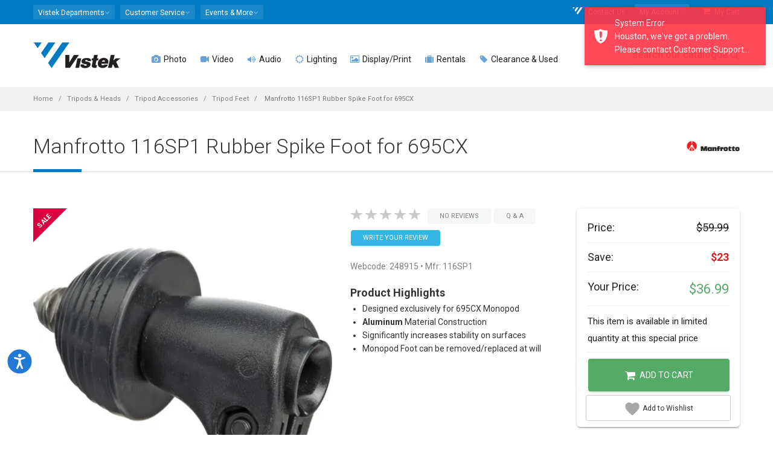

--- FILE ---
content_type: text/html; charset=utf-8
request_url: https://www.vistek.ca/store/248915/manfrotto-116sp1-rubber-spike-foot-for-695cx
body_size: 31426
content:

<!doctype html>
<html lang="en-ca">
<head>
    
<!-- AppInsights Telemetry and Google Analytics -->
<!-- Global site tag (gtag.js) - Google Analytics -->
<!-- Google Tag Manager -->

    <script nonce="qx4hrqib77WUY2FLfi7LKTbHG74liHN82HixPnwlA7k=">var gtmQueryString = ''</script>



<script type="text/javascript" src="https://static.klaviyo.com/onsite/js/klaviyo.js?company_id=T32rCG"></script>

<!-- Meta Pixel Code -->
<script nonce="qx4hrqib77WUY2FLfi7LKTbHG74liHN82HixPnwlA7k=">
    !function (f, b, e, v, n, t, s) {
        if (f.fbq) return; n = f.fbq = function () {
            n.callMethod ?
            n.callMethod.apply(n, arguments) : n.queue.push(arguments)
        };
        if (!f._fbq) f._fbq = n; n.push = n; n.loaded = !0; n.version = '2.0';
        n.queue = []; t = b.createElement(e); t.async = !0;
        t.src = v; s = b.getElementsByTagName(e)[0];
        s.parentNode.insertBefore(t, s)
    }(window, document, 'script',
        'https://connect.facebook.net/en_US/fbevents.js');
    fbq('init', '1697803457123958');
</script>
<noscript>
    <img height="1" width="1" style="display:none"
         src="https://www.facebook.com/tr?id=1697803457123958&ev=PageView&noscript=1" />
</noscript>
<!-- End Meta Pixel Code -->


    <script nonce="qx4hrqib77WUY2FLfi7LKTbHG74liHN82HixPnwlA7k=">
        fbq('track', 'PageView');
    </script>


<script nonce="qx4hrqib77WUY2FLfi7LKTbHG74liHN82HixPnwlA7k=">
    (function (w, d, s, l, i) {
        w[l] = w[l] || []; w[l].push({
            'gtm.start':
            new Date().getTime(), event: 'gtm.js'
        }); var f = d.getElementsByTagName(s)[0],
        j = d.createElement(s), dl = l != 'dataLayer' ? '&l=' + l : ''; j.async = true; j.src =
        'https://www.googletagmanager.com/gtm.js?id=' + i + dl + gtmQueryString; f.parentNode.insertBefore(j, f);
    })(window, document, 'script', 'dataLayer', 'GTM-589M2X');

    window.dataLayer = window.dataLayer || [];
    function dataLayerPush(data) {
        if (data) {
            if (data.ecommerce) {
                data.ecommerce.currency = 'CAD';// present because client side don't have currency information
            }
            // https://developers.google.com/analytics/devguides/collection/ga4/ecommerce?client_type=gtm#view_item_list-gtm
            dataLayer.push({ ecommerce: null });// Clear the previous ecommerce object
            dataLayer.push(data);
        }
    }
    function gtag() { dataLayer.push(arguments); }

dataLayerPush({"event":"view_item","ecommerce":{"currency":"CAD","value":36.99000000,"items":[{"item_id":"248915","item_name":"Manfrotto 116SP1 Rubber Spike Foot for 695CX","item_brand":"Manfrotto","item_category":"Tripods & Heads","item_category2":"Tripod Accessories","item_category3":"Tripod Feet","price":36.99000000,"quantity":1}]}});
    // Listen to angularInit in the header - this guarantees that 
    // once Angular is loaded and emits angularInit, we already have our event listener set up.
    window.addEventListener("angularInit", () => {
        !(function () {
            if (!window.klaviyo) {
                window._klOnsite = window._klOnsite || [];
                try {
                    window.klaviyo = new Proxy(
                        {},
                        {
                            get: function (n, i) {
                                return "push" === i
                                    ? function () {
                                        var n;
                                        (n = window._klOnsite).push.apply(
                                            n,
                                            arguments
                                        );
                                    }
                                    : function () {
                                        for (
                                            var n = arguments.length,
                                            o = new Array(n),
                                            w = 0;
                                            w < n;
                                            w++
                                        )
                                            o[w] = arguments[w];
                                        var t =
                                            "function" ==
                                                typeof o[o.length - 1]
                                                ? o.pop()
                                                : void 0,
                                            e = new Promise(function (n) {
                                                window._klOnsite.push(
                                                    [i].concat(o, [
                                                        function (i) {
                                                            t && t(i), n(i);
                                                        },
                                                    ])
                                                );
                                            });
                                        return e;
                                    };
                            },
                        }
                    );
                } catch (n) {
                    (window.klaviyo = window.klaviyo || []),
                        (window.klaviyo.push = function () {
                            var n;
                            (n = window._klOnsite).push.apply(n, arguments);
                        });
                }
            }
        })();

        // Now, since we KNOW that Angular is set up (since we're inside the angularInit callback)
        // We KNOW that there exists an event listener for klaviyoBootstrapped (because it's in Angular app.module.ts)
        const klaviyoBootstrapped = new Event("klaviyoBootstrapped");
        window.dispatchEvent(klaviyoBootstrapped);
    });

    window.addEventListener("klaviyoReady", () => {
        window.klaviyoService.viewedPage();
    });
</script>

    
        <script async data-environment="production" src="https://osm.klarnaservices.com/lib.js" data-client-id="6aa93edf-d68b-5862-a31f-7bc42d8b1d0a"></script>
    
    
    <link rel="dns-prefetch" href="//img.vistek.net" />
    <link rel="dns-prefetch" href="//img.vistek.net" />
    <link rel="dns-prefetch" href="//fonts.googleapis.com" />
    <title>Manfrotto 116SP1 Rubber Spike Foot for 695CX Tripod Feet - Vistek Canada Product Detail</title>
    <meta charset="utf-8" />
    <meta name="csrf-token" content="CfDJ8FyBeJiUSw1BrtFSZInSEw_oo04PHcqO_Y-C9SdXpwrRWLXvGzVrpEK2FLtdr2JJVkgijD-JWF48bfy7aURgtUHX3siZS2LUCv0xEi7lxbPOqLWdETNa4GKbxq3yGhb1HYikm981l7WHcaLraSdYoug" />
<meta name="csrf-token-header-name" content="RequestVerificationToken" />
<meta name="csrf-form-field-name" content="__RequestVerificationToken" />

    <meta name="facebook-domain-verification" content="ew3iydjvnnjlhxyapn673yblipt6am" />
    <meta http-equiv="Content-type" content="text/html;charset=UTF-8" />
    <meta class="viewport" name="viewport" content="width=device-width, initial-scale=1.0" />
    <meta name="description" content="Manfrotto 116SP1 Rubber Spike Foot for 695CX   116SP1 Tripods &amp; Heads Tripod Accessories   Bogen The Manfrotto 116SP1 Retractable Spiked Foot is an optional upgrade made to fit exclusively upon the 695CX monopod. - Vistek - Product Detail Toronto, Calgary, Edmonton, Ottawa, Missisauga Canada" /><meta name="keywords" content="248915,Manfrotto,116SP1,Rubber,Spike,Foot,for,695CX,,,116SP1,Tripods,&amp;,Heads,Tripod,Accessories,,,248915,Bogen,Vistek,Photo,Video,Digital,Toronto,Calgary,Edmonton,Ottawa,Canada" /><link rel="canonical" href="https://www.vistek.ca/store/248915/manfrotto-116sp1-rubber-spike-foot-for-695cx" /><meta itemprop="name" content="Manfrotto 116SP1 Rubber Spike Foot for 695CX Tripod Feet - Vistek Canada Product Detail" /><meta itemprop="description" content="Manfrotto 116SP1 Rubber Spike Foot for 695CX   116SP1 Tripods &amp; Heads Tripod Accessories   Bogen The Manfrotto 116SP1 Retractable Spiked Foot is an optional upgrade made to fit exclusively upon the 695CX monopod. - Vistek - Product Detail Toronto, Calgary, Edmonton, Ottawa, Missisauga Canada" /><meta itemprop="image" content="https://img.vistek.net/prodimg/large/248915.jpg" /><meta property="og:title" content="Manfrotto 116SP1 Rubber Spike Foot for 695CX Tripod Feet - Vistek Canada Product Detail" /><meta property="og:description" content="Manfrotto 116SP1 Rubber Spike Foot for 695CX   116SP1 Tripods &amp; Heads Tripod Accessories   Bogen The Manfrotto 116SP1 Retractable Spiked Foot is an optional upgrade made to fit exclusively upon the 695CX monopod. - Vistek - Product Detail Toronto, Calgary, Edmonton, Ottawa, Missisauga Canada" /><meta property="og:type" content="website" /><meta property="og:site_name" content="Vistek" /><meta property="og:url" content="https://www.vistek.ca/store/248915/manfrotto-116sp1-rubber-spike-foot-for-695cx" /><meta itemprop="og:image" content="https://img.vistek.net/prodimg/large/248915.jpg" /><meta itemprop="og:image:secure_url" content="https://img.vistek.net/prodimg/large/248915.jpg" /><meta name="twitter:site" content="@vistek" /><meta name="twitter:creator" content="@vistek" /><meta name="twitter:card" content="summary_large_image" /><meta name="twitter:image" content="https://img.vistek.net/prodimg/large/248915.jpg" />
    <meta http-equiv="X-UA-Compatible" content="IE=edge" />
    <meta name="theme-color" content="#007ac3" />
    <link rel="icon" type="image/x-icon" href="/favicon.ico" />
    <link rel="icon" sizes="192x192" href="/content/images/vistek-app-192.png" />
    <link rel="apple-touch-icon-precomposed" sizes="192x192" href="/content/images/vistek-app-192.png" />
    <link rel="search" type="application/opensearchdescription+xml" title="Vistek Search" href="https://www.vistek.ca/osd.xml" />
    <link rel="stylesheet" href="https://cdn.jsdelivr.net/npm/@algolia/autocomplete-theme-classic" />
    <link href="/scripts/vistekweb/styles.css" rel="stylesheet" />
    <!-- _Root -->
    <script src="https://cdn.lr-ingest.io/LogRocket.min.js" crossorigin="anonymous"></script>


    <script src="/script/LogRocket.min.js?v=X2IYAVbLjM9odBYhx99wo3_fa7vyASMEqr7yzHr-5Vc"></script>

<script nonce="qx4hrqib77WUY2FLfi7LKTbHG74liHN82HixPnwlA7k=">
    LogRocket.identify('cart:597c80aa-82d0-417b-80e7-2b0673d91897', {

            behaviour: '',
            email: '',
            name: ' ',
                });
</script>

    
    
        <link href="/content/scss/bundle-core.min.css?v=NSKWp5eV-sR2V4T34SwzVvAxjGivmT5qHDo4WKGTEwM" type="text/css" rel="stylesheet" />
        <link href="/content/scss/bundle-app.min.css?v=dJLDJ5uhhvwGkJqnhnpt08YPjzlgphZ6gY6znAV8EW8" type="text/css" rel="stylesheet" />
        <link href="https://fonts.googleapis.com/css?family=Roboto:100,300,400,500,700" rel="stylesheet" type="text/css" />
        <link href="/content/scss/bundle-plugins.min.css?v=-T4GMww6p0_KoaZpB8nCMPLMaNzQiEF7MIaF66o5XP4" type="text/css" rel="stylesheet" />
    

    
    <link href="/content/plugins/photoswipe/photoswipe.css" type="text/css" rel="stylesheet" />
    <link href="/content/plugins/photoswipe/default-skin.css" type="text/css" rel="stylesheet" />
    <link href="//static.www.turnto.com/tra4_3/tra.css" type="text/css" rel="stylesheet" />
    <link href="/content/scss/pages/product-details.css?v=POE-w035WbXxEs4JngzObwDBLnRy4O9TsAyAxln3epw" type="text/css" rel="stylesheet" />

    <!--[if lt IE 9]>
    <script type="text/javascript" src="/content/plugins/lt-ie-9/lt-ie-9.js"></script>
    <![endif]-->
</head>
<body class="fixed-header fixed-top">
  
    
        <!-- Google Tag Manager (noscript) -->
        <noscript><iframe src="https://www.googletagmanager.com/ns.html?id=GTM-589M2X"
        height="0" width="0" style="display:none;visibility:hidden"></iframe></noscript>
        <!-- End Google Tag Manager (noscript) -->
    
    
    <script type="text/javascript" src="/mdb/js/jquery.min.js"></script>  
    <script type="text/javascript" src="https://code.jquery.com/jquery-migrate-3.5.2.min.js"></script>
    
    <app-login class="vistekweb"></app-login>

    <style nonce="qx4hrqib77WUY2FLfi7LKTbHG74liHN82HixPnwlA7k=">
    .stock-stores {
        display: none !important;
    } 
        .stockDesc {
            font-style: italic;
            font-size: 9pt;
            border-top: 1px dotted #ddd;
            border-bottom: 1px dotted #ddd;
            padding: 5px 0;
        }

    @media (max-width: 991px) {
        .header {
            background: white;
        }

        .header-wrapper {
            padding-top: 15px;
            margin-bottom: -15px;
        }
    }

    </style>



    <div class="master-wrapper-page">
        <div class="page-box">

            
            <script type="text/javascript" nonce="qx4hrqib77WUY2FLfi7LKTbHG74liHN82HixPnwlA7k=">
    window.profusionSpecialPriceGroup = 'PFEXTERNAL';
    window.currentLoggedInPriceGroup = 'SHOWDEALS';
    window.indexName = 'production';
    window.rentalIndexName = 'production_rentals';
    const appId = 'TY26FTDRVI';

    const secureApiKey = '[base64]';
    const scannedInToProfusion = false;
</script>
<div id="cart-sidemenu-overlay" class="overlay"></div>
<div id="top-box">
    <div class="top-box-wrapper hidden-xs hidden-sm">
        <div class="container hidden-xs hidden-sm">
            <div class="row">
                <div class="col-xs-9 col-sm-5" role="navigation">
                    <div class="btn-group language btn-select">
                        <a class="btn dropdown-toggle btn-default" role="button" data-toggle="dropdown" href="#">
                            <span>Vistek Departments</span><span class="caret"></span>
                        </a>
                        <ul class="dropdown-menu top-menu-departments">
                            <li><a href="/rentals/"><i class="fa fa-camera" aria-hidden="true"></i>  Rentals</a></li>
                            <li><a href="/commercial/"><i class="fa fa-university" aria-hidden="true"></i>  Commercial</a></li>
                            <li><a href="/service/"><i class="fa fa-wrench" aria-hidden="true"></i>  Service &amp; Repairs</a></li>
                            <li><a href="https://photolab.vistek.ca/"><i class="fa fa-picture-o" aria-hidden="true"></i>  Photo Lab</a></li>
                        </ul>
                    </div>
                    <div class="btn-group language btn-select">
                        <a class="btn dropdown-toggle btn-default" role="button" data-toggle="dropdown" href="/about/helpcentre">
                            <span>Customer Service</span><span class="caret"></span>
                        </a>
                        <ul class="dropdown-menu top-menu-customers">
                            <li><a href="/about/customer-service"><i class="fa fa-user-circle"></i> Customer Care</a></li>
                            <li><a href="/about/helpcentre"><i class="fa fa-life-ring" aria-hidden="true"></i> Help Centre</a></li>
                            <li><a href="/about/pick-up-in-store"><i class="fa fa-shopping-bag" aria-hidden="true"></i> In Store Pick up</a></li>
                            <li><a href="/about/leasing"><i class="fa fa-dollar"></i> Leasing</a></li>
                            <li><a href="/about/price-guarantee"><i class="fa fa-tags"></i> Price Match Guarantee</a></li>
                            <li><a href="/about/returns"><i class="fa fa-refresh"></i> Return Policy</a></li>
                            <li><a href="/about/warranty"><i class="fa fa-lock"></i> Service Plans</a></li>
                            <li><a href="/about/shipping"><i class="fa fa-truck"></i> Shipping Info</a></li>
                        </ul>
                    </div>
                    <div class="btn-group language btn-select">
                        <a class="btn dropdown-toggle btn-default" role="button" data-toggle="dropdown" href="/community">
                            <span>Events &amp; More</span><span class="caret"></span>
                        </a>
                        <ul class="dropdown-menu top-menu-community">
                            <li><a href="https://prophotoblog.ca/"><i class="fa fa-rss-square" aria-hidden="true"></i> Imaging Blog</a></li>
                            <li><a href="/events/"><i class="fa fa-calendar" aria-hidden="true"></i> Vistek Events</a></li>
                            <li><a href="/community/directory"><i class="fa fa-th-list" aria-hidden="true"></i> Free Directory</a></li>
                            <li><a href="https://www.profusionexpo.com/"><i class="fa fa-id-badge" aria-hidden="true"></i> ProFusion Expo</a></li>
                            <li><a href="https://www.youtube.com/user/vistekltd/ " target="_blank"><i class="fa fa-youtube-square" aria-hidden="true"></i> Youtube Channel</a></li>
                            <li><a href="/community/studentcentre/"><i class="fa fa-graduation-cap" aria-hidden="true"></i> Student Deals</a></li>
                            <li><a href="/enews"><i class="fa fa-envelope-o" aria-hidden="true"></i> Newsletter</a></li>
                        </ul>
                    </div>
                </div>
                <div class="col-xs-3 col-sm-7">
                    <nav class="navbar navbar-inverse top-navbar top-navbar-right" role="navigation">

                        <ul class="nav navbar-nav navbar-right">

                            
                            <li><a href="/about/contact"><i class="fa fa-vistek-o"></i> Contact Us</a></li>
                            <li>
                                <div class="btn-group language btn-select my-account">
                                    <a class="btn dropdown-toggle btn-default" data-testid="my-account-dropdown-toggle" role="button" data-toggle="dropdown" href="#">
                                        <span>My Account</span><span class="caret"></span>
                                    </a>
                                    <ul class="dropdown-menu shadow-4-strong pt-3 top-menu-accounts" aria-labelledby="dropdownMenuLink">
                                        <li class="dropdown-menu-item"><a href="/cart/profile/orders" data-test="menu-orders"><i class="fa fa-shopping-bag" aria-hidden="true"></i> My Orders</a></li>
                                        <li class="dropdown-menu-item"><a href="/cart/wishlist" data-test="menu-whishlist"><i class="fa fa-heart-o"></i> My Wishlist</a></li>
                                            <li class="dropdown-menu-item">
                                                <a onclick="$('app-login').attr('show', 'login')" class="btn btn-primary btn-sm" data-testid="login-menu-btn">Log in Here</a>
                                            </li>
                                            <li class="text-center pb-2 dropdown-menu-item">
                                                <a onclick="$('app-login').attr('show', 'register')" data-testid="register-menu-button"> Create new account</a>
                                            </li>
                                    </ul>
                                </div>
                            </li>
                            <li>
                                <a href="/cart" class="cart-header-btn" data-test="menu-cart"><i class="fa fa-shopping-cart"></i> My Cart <span class="badge bmd-bg-info cart-count"></span>
</a>
                            </li>

                        </ul>
                    </nav>
                </div>
            </div>
        </div>
    </div>
</div><!-- #top-box -->

<header class="header">
    <div class="header-wrapper">
        <div class="container">
            <div class="row">
                <div class="menuxs-button-area hidden-md hidden-lg col-xs-2" aria-hidden="true">
                    <a class="btn bmd-flat-btn bmd-ripple menuxs-button" href="#"><i class="fa fa-bars"></i></a>
                </div>
                <div class="col-xs-6 col-md-1 col-lg-2 logo-box">
                    <div class="logo">
                        <a href="/">
                            <img src="/content/images/vistek-logo.png" srcset="/content/images/vistek-logo.png 1x,/content/images/vistek-logo@2x.png 2x" class="logo-img" alt="Vistek" data-testid="main-logo" />
                        </a>
                    </div>
                </div><!-- .logo-box -->
                <div class="col-xs-3 hidden-md hidden-lg top10 text-center" style="white-space: nowrap;">

                        <span class="icon icon-30">
                            <a href="/cart/login"
                               data-testid="menu-login"
                               class="cart_login bmd-flat-btn bmd-ripple"><i class="fa fa-user-circle-o"></i></a>
                        </span>    
                    <span class="icon icon-30"><a href="/cart" class="bmd-flat-btn bmd-ripple cart-header-btn"><i class="fa fa-shopping-cart"></i></a></span>

                    <span class="icon icon-30"><a id="searchButtonMobile" onclick="openSearch()" class="bmd-flat-btn bmd-ripple"><i class="fa fa-search"></i></a></span>
                </div>


                <div class="col-xs-1 col-md-10 col-lg-10 right-box">
                    <div class="right-box-wrapper">
                        <div class="primary">
    <div class="navbar navbar-default menuxs-navbar" role="navigation">
        <nav class="menuxs-navbar-top container" aria-hidden="true">
            <div class="mdkit-list-menu">
                <ul class="menuxs-main menuxs-group list-menu">
                    <li><a href="/about/contact"><i class="fa fa-vistek"></i> Contact Us</a></li>
                    <li><a href="#" class="menuxs-slide-menu" data-menu=".menuxs-departments" data-loadmenu="true" data-loadmenu-select=".top-menu-departments"><i class="fa fa-angle-right pull-right"></i>Departments</a></li>
                    <li><a href="#" class="menuxs-slide-menu" data-menu=".menuxs-customers" data-loadmenu="true" data-loadmenu-select=".top-menu-customers"><i class="fa fa-angle-right pull-right"></i>Customer Service</a></li>
                    <li><a href="#" class="menuxs-slide-menu" data-menu=".menuxs-community" data-loadmenu="true" data-loadmenu-select=".top-menu-community"><i class="fa fa-angle-right pull-right"></i>Community</a></li>
                    <li><a href="#" class="menuxs-slide-menu" data-menu=".menuxs-accounts" data-loadmenu="true" data-loadmenu-select=".top-menu-accounts"><i class="fa fa-angle-right pull-right"></i>My Account</a></li>
                </ul>
                <ul class="menuxs-account menuxs-group menuxs-submenu list-menu">
                    <li><a href="#" class="menuxs-slide-back" data-menu=".menuxs-main"><i class="fa fa-caret-left icon-on-left"></i> Back</a></li>
                    <li><a href="/cart/profile">Account Dashboard</a></li>
                    <li><a href="/cart/profile">Profile</a></li>
                </ul>
            </div>
        </nav>
        <nav class="menuxs-navbar-primary">
            <ul class="nav navbar-nav navbar-center">
                        <li class="parent megamenu four-columns">
                            <a href="/photography" data-testid="top-menu-Photo"><span class="open-sub"><i class="fa opened-icon fa-angle-down"></i><i class="fa closed-icon fa-angle-right"></i></span><i class="fa fa-camera text-primary"></i>  Photo </a>
                            <ul class="sub">
                                <li class="sub-wrapper">
                                        <ul class="main-links clearfix">
                                                <li>
                                                    <a href="/category/cameras/dslr-mirrorless-cameras">
                                                            <img src="https://img.vistek.net/images/v-bg.png" data-src="https://img.vistek.net/prodimg/100/417634_100.jpg" data-srcset="https://img.vistek.net/prodimg/100/417634_100.jpg 1x,https://img.vistek.net/prodimg/200/417634.jpg 2x" width="100" height="100" alt="DSLR &amp; Mirrorless" class="lazyload" />
                                                        <span> DSLR &amp; Mirrorless </span>
                                                    </a>
                                                </li>
                                                <li>
                                                    <a href="/category/camera-lenses">
                                                            <img src="https://img.vistek.net/images/v-bg.png" data-src="https://img.vistek.net/prodimg/100/248746_100.jpg" data-srcset="https://img.vistek.net/prodimg/100/248746_100.jpg 1x,https://img.vistek.net/prodimg/200/248746.jpg 2x" width="100" height="100" alt="Camera Lenses" class="lazyload" />
                                                        <span> Camera Lenses </span>
                                                    </a>
                                                </li>
                                                <li>
                                                    <a href="/category/tripods-heads">
                                                            <img src="https://img.vistek.net/images/v-bg.png" data-src="https://img.vistek.net/prodimg/100/410969_100.jpg" data-srcset="https://img.vistek.net/prodimg/100/410969_100.jpg 1x,https://img.vistek.net/prodimg/200/410969.jpg 2x" width="100" height="100" alt="Tripods" class="lazyload" />
                                                        <span> Tripods </span>
                                                    </a>
                                                </li>
                                                <li>
                                                    <a href="/category/portable-photo-flash/camera-mounted-flash">
                                                            <img src="https://img.vistek.net/images/v-bg.png" data-src="https://img.vistek.net/prodimg/100/408132_100.jpg" data-srcset="https://img.vistek.net/prodimg/100/408132_100.jpg 1x,https://img.vistek.net/prodimg/200/408132.jpg 2x" width="100" height="100" alt="Camera Flash" class="lazyload" />
                                                        <span> Camera Flash </span>
                                                    </a>
                                                </li>
                                        </ul>
                                    <div class="sub-list clearfix">
                                            <div class="box">
                                                <h6 class="title text-primary"><strong>CAMERAS</strong></h6>
                                                <ul>
                                                        <li><a href="/category/cameras/dslr-mirrorless-cameras/dslr-cameras">DSLR Cameras </a></li>
                                                        <li><a href="/category/cameras/dslr-mirrorless-cameras/mirrorless-cameras">Mirrorless Cameras </a></li>
                                                        <li><a href="/category/aerial-drones">Aerial &amp; Drones </a></li>
                                                        <li><a href="/category/cameras/digital-point-shoot/digital-point-shoots">Digital Point &amp; Shoots </a></li>
                                                        <li><a href="/category/cameras/medium-format-cameras">Medium Format Cameras </a></li>
                                                        <li><a href="/category/cameras/35mm-cameras/rangefinder-specialty-cameras">Rangefinder &amp; Specialty </a></li>
                                                        <li><a href="/category/video-cameras/action-video-cameras">Action/POV/360 Cameras </a></li>
                                                        <li><a href="/buy-vlogging-cameras-and-accessories">Vlogging Cameras </a></li>
                                                        <li><a href="/category/cameras/35mm-cameras/rangefinder-specialty-cameras/instant-cameras">Instant Cameras </a></li>
                                                </ul>
                                            </div>
                                            <!-- .box -->
                                            <div class="box">
                                                <h6 class="title text-primary"><strong>LENSES</strong></h6>
                                                <ul>
                                                        <li><a href="/category/camera-lenses">Camera Lenses </a></li>
                                                        <li><a href="/category/camera-lenses/dslr-lenses-full-frame">Full-Frame Lenses </a></li>
                                                        <li><a href="/category/camera-lenses/dslr-lenses-micro-four-thirds">Micro Four-Thirds Lenses </a></li>
                                                        <li><a href="/category/camera-lenses/dslr-lenses-nonfull-frame">Non-Full Frame Lenses </a></li>
                                                        <li><a href="/category/cameras/medium-format-cameras/lenses">Medium Format Lenses </a></li>
                                                        <li><a href="/category/video-lenses/video-cine-lenses">Cine Lenses </a></li>
                                                        <li><a href="/category/camera-lenses/lens-accessories/lens-accessories-lens-adapters">Lens Adapters </a></li>
                                                        <li><a href="/category/camera-lenses/lens-accessories">Lens Accessories </a></li>
                                                        <li><a href="/category/binoculars">Binoculars &amp; Scopes </a></li>
                                                </ul>
                                            </div>
                                            <!-- .box -->
                                            <div class="box">
                                                <h6 class="title text-primary"><strong>CAMERA ACCESSORIES</strong></h6>
                                                <ul>
                                                        <li><a href="/category/portable-photo-flash/camera-mounted-flash">Camera Mounted Flash </a></li>
                                                        <li><a href="/category/lighting-video/oncamera-lighting">On-Camera Continuous Lighting </a></li>
                                                        <li><a href="/category/bags-cases">Bags &amp; Cases </a></li>
                                                        <li><a href="/category/tripods-heads">Tripods &amp; Monopods </a></li>
                                                        <li><a href="/category/video-accessories/camcorder-support-systems/camera-stabilizer-gimbals">Camera Stabilization &amp; Gimbals </a></li>
                                                        <li><a href="/category/batteries">Batteries &amp; Chargers </a></li>
                                                        <li><a href="/category/camera-accessories/camera-drivesgrips">Drives &amp; Grip </a></li>
                                                        <li><a href="/category/digital-storage-media/memory-cards">Memory Cards </a></li>
                                                        <li><a href="/category/filters/camera-filters">Filters </a></li>
                                                        <li><a href="/category/camera-accessories">Camera Accessories </a></li>
                                                </ul>
                                            </div>
                                            <!-- .box -->
                                            <div class="box">
                                                <h6 class="title text-primary"><strong>PERIPHERALS</strong></h6>
                                                <ul>
                                                        <li><a href="/category/printers/inkjet-printers">Photo Printers </a></li>
                                                        <li><a href="/category/printer-paper">Art &amp; Inkjet Paper </a></li>
                                                        <li><a href="/category/computer-accessories/calibration-tools">Screen Calibration </a></li>
                                                        <li><a href="/category/scanners">Scanners </a></li>
                                                        <li><a href="/category/film">Film </a></li>
                                                        <li><a href="/category/digital-storage-device">Storage Devices </a></li>
                                                        <li><a href="/category/computers">Computers </a></li>
                                                        <li><a href="/category/frames-photo-displays">Frames &amp; Photo Displays </a></li>
                                                </ul>
                                            </div>
                                            <!-- .box -->
                                    </div><!-- .sub-list -->
                                        <div class="promotions">
                                            
                                        </div>
                                        <!-- .promo-block -->
                                </li>
                            </ul><!-- .sub -->
                        </li>
                        <li class="parent megamenu five-columns">
                            <a href="/video" data-testid="top-menu-Video"><span class="open-sub"><i class="fa opened-icon fa-angle-down"></i><i class="fa closed-icon fa-angle-right"></i></span><i class="fa fa-video-camera text-primary"></i>  Video </a>
                            <ul class="sub">
                                <li class="sub-wrapper">
                                        <ul class="main-links clearfix">
                                                <li>
                                                    <a href="/category/video-cameras">
                                                            <img src="https://img.vistek.net/images/v-bg.png" data-src="https://img.vistek.net/prodimg/100/417021_100.jpg" data-srcset="https://img.vistek.net/prodimg/100/417021_100.jpg 1x,https://img.vistek.net/prodimg/200/417021.jpg 2x" width="100" height="100" alt="Video Cameras" class="lazyload" />
                                                        <span> Video Cameras </span>
                                                    </a>
                                                </li>
                                                <li>
                                                    <a href="/category/aerial-drones">
                                                            <img src="https://img.vistek.net/images/v-bg.png" data-src="https://img.vistek.net/prodimg/100/278266_100.jpg" data-srcset="" width="100" height="100" alt="Aerial &amp; Drones" class="lazyload" />
                                                        <span> Aerial &amp; Drones </span>
                                                    </a>
                                                </li>
                                                <li>
                                                    <a href="/category/video-accessories/camcorder-support-systems/camera-stabilizer-gimbals">
                                                            <img src="https://img.vistek.net/images/v-bg.png" data-src="https://img.vistek.net/prodimg/100/279979_100.jpg" data-srcset="https://img.vistek.net/prodimg/100/279979_100.jpg 1x,https://img.vistek.net/prodimg/200/279979.jpg 2x" width="100" height="100" alt="Stabilization" class="lazyload" />
                                                        <span> Stabilization </span>
                                                    </a>
                                                </li>
                                                <li>
                                                    <a href="/category/audio-equipment">
                                                            <img src="https://img.vistek.net/images/v-bg.png" data-src="https://img.vistek.net/prodimg/100/271624_100.jpg" data-srcset="" width="100" height="100" alt="Pro Audio" class="lazyload" />
                                                        <span> Pro Audio </span>
                                                    </a>
                                                </li>
                                        </ul>
                                    <div class="sub-list clearfix">
                                            <div class="box">
                                                <h6 class="title text-primary"><strong>VIDEO CAMERAS</strong></h6>
                                                <ul>
                                                        <li><a href="/category/video-cameras/action-video-cameras">Action/POV/360 Cameras </a></li>
                                                        <li><a href="/category/aerial-drones">Drones Video &amp; UAV </a></li>
                                                        <li><a href="/category/video-cameras/consumer-camcorders">Consumer Camcorders </a></li>
                                                        <li><a href="/category/video-cameras/pro-camcorders">Pro Camcorders </a></li>
                                                        <li><a href="/category/video-cameras/broadcast-video-cameras">Broadcast Cameras </a></li>
                                                        <li><a href="/category/video-cameras/cinema-cameras">Cinema Cameras </a></li>
                                                        <li><a href="/category/video-cameras/ptz-video-cameras">PTZ Video Cameras </a></li>
                                                        <li><a href="/category/cameras/dslr-mirrorless-cameras">Video DSLR/Mirrorless </a></li>
                                                        <li><a href="/buy-vlogging-cameras-and-accessories">Vlogging Cameras </a></li>
                                                </ul>
                                            </div>
                                            <!-- .box -->
                                            <div class="box">
                                                <h6 class="title text-primary"><strong>LENSES</strong></h6>
                                                <ul>
                                                        <li><a href="/category/video-lenses/video-cine-lenses">Cine Lenses </a></li>
                                                        <li><a href="/category/video-lenses/prosumer-lenses">Prosumer Video Lenses </a></li>
                                                        <li><a href="/category/video-lenses/lens-accessories/lens-accessories-focusing-systems">Lens Focusing Systems </a></li>
                                                        <li><a href="/category/video-lenses/lens-accessories/video-lens-adapters">Video Lens Adapters </a></li>
                                                </ul>
                                            </div>
                                            <!-- .box -->
                                            <div class="box">
                                                <h6 class="title text-primary"><strong>VIDEO ACCESSORIES</strong></h6>
                                                <ul>
                                                        <li><a href="/category/video-accessories/camcorder-support-systems">Stabilization &amp; Gimbals </a></li>
                                                        <li><a href="/category/tripods-heads/video-tripods">Video Tripods </a></li>
                                                        <li><a href="/category/lighting-video/oncamera-lighting">On Camera Lighting </a></li>
                                                        <li><a href="/category/lighting-video/studio-video-lighting">Studio Video Lighting </a></li>
                                                        <li><a href="/category/batteries">Batteriers &amp; Power Supply </a></li>
                                                        <li><a href="/category/video-accessories">Video Accessories </a></li>
                                                        <li><a href="/category/bags-cases/video-bags-cases">Video Bags &amp; Cases </a></li>
                                                        <li><a href="/category/video-accessories/camcorder-support-systems/camera-sliders-timelapse">Sliders &amp; Timelapse </a></li>
                                                        <li><a href="/category/digital-storage-media">Blank Media &amp; Tapes </a></li>
                                                        <li><a href="/category/video-accessories/matte-boxes-accessories">Hoods &amp; Matte Boxes </a></li>
                                                </ul>
                                            </div>
                                            <!-- .box -->
                                            <div class="box">
                                                <h6 class="title text-primary"><strong>PRODUCTION &amp; POST</strong></h6>
                                                <ul>
                                                        <li><a href="/category/video-editing">Editing &amp; Mixers </a></li>
                                                        <li><a href="/category/software-instructional/video-software">Editing Software </a></li>
                                                        <li><a href="/category/video-editing/video-converters">Video Converters </a></li>
                                                        <li><a href="/category/video-accessories/camcorder-storage-display">Monitors &amp; Recorders </a></li>
                                                        <li><a href="/category/video-accessories/video-streaming">Video Streaming </a></li>
                                                        <li><a href="/category/computer-accessories">Computer Accessories </a></li>
                                                        <li><a href="/category/computers">Computers </a></li>
                                                        <li><a href="/category/displays-lcd-screens">Professional Displays </a></li>
                                                        <li><a href="/category/digital-storage-device">Storage Devices </a></li>
                                                </ul>
                                            </div>
                                            <!-- .box -->
                                            <div class="box">
                                                <h6 class="title text-primary"><strong>PRO AUDIO</strong></h6>
                                                <ul>
                                                        <li><a href="/category/audio-equipment/microphones/wired-field-microphones">Wired Field Microphones </a></li>
                                                        <li><a href="/category/audio-equipment/microphones/wireless-microphones">Wireless Microphones </a></li>
                                                        <li><a href="/category/audio-equipment/microphones/wireless-microphones/wireless-microphones-systems">Wireless Systems </a></li>
                                                        <li><a href="/category/audio-equipment/audio-mixers">Audio Mixers </a></li>
                                                        <li><a href="/category/audio-equipment/digital-audio-recorder">Digital Audio Recorders </a></li>
                                                        <li><a href="/category/audio-equipment/microphone-accessories">Microphone Accessories </a></li>
                                                        <li><a href="/category/audio-equipment/microphone-accessories/wireless-transmitters">Microphone Transmitters </a></li>
                                                        <li><a href="/category/audio-equipment/audio-accessories/head-phones">Headphones </a></li>
                                                        <li><a href="/category/audio-equipment/audio-accessories/audio-speakers">Speakers </a></li>
                                                        <li><a href="/category/audio-equipment/audio-accessories">Audio Accessories </a></li>
                                                </ul>
                                            </div>
                                            <!-- .box -->
                                    </div><!-- .sub-list -->
                                        <div class="promotions">
                                            
                                        </div>
                                        <!-- .promo-block -->
                                </li>
                            </ul><!-- .sub -->
                        </li>
                        <li class="parent megamenu three-columns">
                            <a href="/category/audio-equipment" data-testid="top-menu-Audio"><span class="open-sub"><i class="fa opened-icon fa-angle-down"></i><i class="fa closed-icon fa-angle-right"></i></span><i class="fa fa-volume-up text-primary"></i>  Audio </a>
                            <ul class="sub">
                                <li class="sub-wrapper">
                                        <ul class="main-links clearfix">
                                                <li>
                                                    <a href="/category/audio-equipment/microphones">
                                                            <img src="https://img.vistek.net/images/v-bg.png" data-src="https://img.vistek.net/prodimg/100/431699_100.jpg" data-srcset="" width="100" height="100" alt="Microphones" class="lazyload" />
                                                        <span> Microphones </span>
                                                    </a>
                                                </li>
                                                <li>
                                                    <a href="/category/audio-equipment/digital-audio-recorder">
                                                            <img src="https://img.vistek.net/images/v-bg.png" data-src="https://img.vistek.net/prodimg/100/429185_100.jpg" data-srcset="" width="100" height="100" alt="Digital Audio Recorders" class="lazyload" />
                                                        <span> Digital Audio Recorders </span>
                                                    </a>
                                                </li>
                                                <li>
                                                    <a href="/category/audio-equipment/audio-mixers">
                                                            <img src="https://img.vistek.net/images/v-bg.png" data-src="https://img.vistek.net/prodimg/100/259457_100.jpg" data-srcset="" width="100" height="100" alt="Audio Mixers" class="lazyload" />
                                                        <span> Audio Mixers </span>
                                                    </a>
                                                </li>
                                                <li>
                                                    <a href="/category/audio-equipment/microphone-accessories">
                                                            <img src="https://img.vistek.net/images/v-bg.png" data-src="https://img.vistek.net/prodimg/100/426884_100.jpg" data-srcset="" width="100" height="100" alt="Microphone Accessories" class="lazyload" />
                                                        <span> Microphone Accessories </span>
                                                    </a>
                                                </li>
                                        </ul>
                                    <div class="sub-list clearfix">
                                            <div class="box">
                                                <h6 class="title text-primary"><strong>Microphones</strong></h6>
                                                <ul>
                                                        <li><a href="/category/audio-equipment/microphones/microphones-for-mobile-devices">Microphones for Mobile Devices </a></li>
                                                        <li><a href="/category/audio-equipment/microphones/wired-field-microphones">Wired Field Microphones </a></li>
                                                        <li><a href="/category/audio-equipment/microphones/wireless-microphones">Wireless Microphones </a></li>
                                                </ul>
                                            </div>
                                            <!-- .box -->
                                            <div class="box">
                                                <h6 class="title text-primary"><strong>Audio Gear</strong></h6>
                                                <ul>
                                                        <li><a href="/category/audio-equipment/digital-audio-recorder">Audio Recorders </a></li>
                                                        <li><a href="/category/audio-equipment/audio-accessories/encodersconverters">Encoders Converters </a></li>
                                                        <li><a href="/category/audio-equipment/audio-accessories/audio-adapters">Audio Adapters </a></li>
                                                        <li><a href="/category/audio-equipment/audio-accessories/audio-cables">Audio Cables </a></li>
                                                        <li><a href="/category/audio-equipment/audio-accessories/head-phones">Head Phones </a></li>
                                                        <li><a href="/category/audio-equipment/proaudio-equipment/intercom-communications">Intercom Audio </a></li>
                                                        <li><a href="/category/audio-equipment/audio-accessories/audio-speakers">Speakers </a></li>
                                                </ul>
                                            </div>
                                            <!-- .box -->
                                            <div class="box">
                                                <h6 class="title text-primary"><strong>Microphone Accessories</strong></h6>
                                                <ul>
                                                        <li><a href="/category/audio-equipment/microphone-accessories/microphone-accessories">Microphone Accessories </a></li>
                                                        <li><a href="/category/audio-equipment/microphone-accessories/microphone-booms">Microphone Booms </a></li>
                                                        <li><a href="/category/audio-equipment/microphone-accessories/microphone-shockmounts">Microphone Shockmounts </a></li>
                                                        <li><a href="/category/audio-equipment/microphone-accessories/microphone-windshields">Microphone Windshields </a></li>
                                                        <li><a href="/category/audio-equipment/microphone-accessories/wireless-transmitters">Wireless Transmitters </a></li>
                                                        <li><a href="/category/audio-equipment/microphone-accessories/microphone-cables">Microphone Cables </a></li>
                                                </ul>
                                            </div>
                                            <!-- .box -->
                                    </div><!-- .sub-list -->
                                </li>
                            </ul><!-- .sub -->
                        </li>
                        <li class="parent megamenu four-columns">
                            <a href="/lighting" data-testid="top-menu-Lighting"><span class="open-sub"><i class="fa opened-icon fa-angle-down"></i><i class="fa closed-icon fa-angle-right"></i></span><i class="fa fa-sun-o text-primary"></i>  Lighting </a>
                            <ul class="sub">
                                <li class="sub-wrapper">
                                        <ul class="main-links clearfix">
                                                <li>
                                                    <a href="/category/lighting-video/studio-video-lighting/led-lights">
                                                            <img src="https://img.vistek.net/images/v-bg.png" data-src="https://img.vistek.net/prodimg/100/406720_100.jpg" data-srcset="" width="100" height="100" alt="LED Lighting" class="lazyload" />
                                                        <span> LED Lighting </span>
                                                    </a>
                                                </li>
                                                <li>
                                                    <a href="/category/lighting-studio/selfcontained-strobe">
                                                            <img src="https://img.vistek.net/images/v-bg.png" data-src="https://img.vistek.net/prodimg/100/403430_100.jpg" data-srcset="" width="100" height="100" alt="Self-Contained Strobe" class="lazyload" />
                                                        <span> Self-Contained Strobe </span>
                                                    </a>
                                                </li>
                                                <li>
                                                    <a href="/category/lighting-tools">
                                                            <img src="https://img.vistek.net/images/v-bg.png" data-src="https://img.vistek.net/prodimg/100/416650_100.jpg" data-srcset="" width="100" height="100" alt="Light Shaping" class="lazyload" />
                                                        <span> Light Shaping </span>
                                                    </a>
                                                </li>
                                                <li>
                                                    <a href="/category/lighting-accessories">
                                                            <img src="https://img.vistek.net/images/v-bg.png" data-src="https://img.vistek.net/prodimg/100/261757_100.jpg" data-srcset="" width="100" height="100" alt="Lighting Accessories" class="lazyload" />
                                                        <span> Lighting Accessories </span>
                                                    </a>
                                                </li>
                                        </ul>
                                    <div class="sub-list clearfix">
                                            <div class="box">
                                                <h6 class="title text-primary"><strong>LIGHTING</strong></h6>
                                                <ul>
                                                        <li><a href="/category/lighting-studio/studio-pack-head-systems">Studio Pack and Heads </a></li>
                                                        <li><a href="/category/lighting-studio/selfcontained-strobe">Self-Contained Strobe </a></li>
                                                        <li><a href="/category/portable-photo-flash/battery-flash-systems">Battery Location Lighting </a></li>
                                                        <li><a href="/category/portable-photo-flash/camera-mounted-flash">Camera Mounted Flash </a></li>
                                                        <li><a href="/category/lighting-video/studio-video-lighting">LED &amp; Continuous Lighting </a></li>
                                                        <li><a href="/category/lighting-video/oncamera-lighting">On-Camera Lighting </a></li>
                                                </ul>
                                            </div>
                                            <!-- .box -->
                                            <div class="box">
                                                <h6 class="title text-primary"><strong>LIGHT CONTROL</strong></h6>
                                                <ul>
                                                        <li><a href="/category/lighting-tools/softboxes">Softboxes </a></li>
                                                        <li><a href="/category/lighting-tools/lighting-reflectors">Reflectors </a></li>
                                                        <li><a href="/category/lighting-tools/umbrellas">Umbrellas </a></li>
                                                        <li><a href="/category/filters/lighting-filters">Light Filters </a></li>
                                                        <li><a href="/category/lighting-tools">Light Shaping Tools </a></li>
                                                </ul>
                                            </div>
                                            <!-- .box -->
                                            <div class="box">
                                                <h6 class="title text-primary"><strong>SUPPORT &amp; BACKGROUNDS</strong></h6>
                                                <ul>
                                                        <li><a href="/category/stands-support">Stands &amp; Support </a></li>
                                                        <li><a href="/category/grip-equipment">Grip &amp; Support Accessories </a></li>
                                                        <li><a href="/category/backgrounds">Backgrounds </a></li>
                                                        <li><a href="/category/lighting-tools/product-photography">Product Photography </a></li>
                                                </ul>
                                            </div>
                                            <!-- .box -->
                                            <div class="box">
                                                <h6 class="title text-primary"><strong>LIGHTING ACCESSORIES</strong></h6>
                                                <ul>
                                                        <li><a href="/category/lighting-accessories/lighting-wireless-transmittersreceivers/wireless-flash-transmitters">Wireless Transmitters/Slaves </a></li>
                                                        <li><a href="/category/camera-accessories/light-meters">Light Meters </a></li>
                                                        <li><a href="/category/bags-cases/lighting-cases">Lighting Bags &amp; Cases </a></li>
                                                        <li><a href="/category/lighting-tools">Lighting Tools </a></li>
                                                        <li><a href="/category/lighting-accessories/flash-brackets">Flash Brackets </a></li>
                                                        <li><a href="/category/lighting-tools/speed-rings">Speed Rings </a></li>
                                                        <li><a href="/category/lighting-accessories">More Lighting Accessories </a></li>
                                                        <li><a href="/category/lighting-video/video-lighting-components">Video Lighting Components </a></li>
                                                </ul>
                                            </div>
                                            <!-- .box -->
                                    </div><!-- .sub-list -->
                                </li>
                            </ul><!-- .sub -->
                        </li>
                        <li class="parent megamenu four-columns">
                            <a href="/photo-printers" data-testid="top-menu-Display/Print"><span class="open-sub"><i class="fa opened-icon fa-angle-down"></i><i class="fa closed-icon fa-angle-right"></i></span><i class="fa fa-picture-o text-primary"></i>  Display/Print </a>
                            <ul class="sub">
                                <li class="sub-wrapper">
                                        <ul class="main-links clearfix">
                                                <li>
                                                    <a href="/category/printers/inkjet-printers">
                                                            <img src="https://img.vistek.net/images/v-bg.png" data-src="https://img.vistek.net/prodimg/100/281859_100.jpg" data-srcset="https://img.vistek.net/prodimg/100/281859_100.jpg 1x,https://img.vistek.net/prodimg/200/281859.jpg 2x" width="100" height="100" alt="Pro Inkjet Printers" class="lazyload" />
                                                        <span> Pro Inkjet Printers </span>
                                                    </a>
                                                </li>
                                                <li>
                                                    <a href="/category/printer-paper">
                                                            <img src="https://img.vistek.net/images/v-bg.png" data-src="https://img.vistek.net/prodimg/100/274881_100.jpg" data-srcset="" width="100" height="100" alt="Printer Paper" class="lazyload" />
                                                        <span> Printer Paper </span>
                                                    </a>
                                                </li>
                                                <li>
                                                    <a href="/category/computer-accessories/graphic-tablets">
                                                            <img src="https://img.vistek.net/images/v-bg.png" data-src="https://img.vistek.net/prodimg/100/264106_100.jpg" data-srcset="" width="100" height="100" alt="Tablets" class="lazyload" />
                                                        <span> Tablets </span>
                                                    </a>
                                                </li>
                                                <li>
                                                    <a href="/category/presentation-products">
                                                            <img src="https://img.vistek.net/images/v-bg.png" data-src="https://img.vistek.net/prodimg/100/253555_100.jpg" data-srcset="" width="100" height="100" alt="Portfolios &amp; Albums" class="lazyload" />
                                                        <span> Portfolios &amp; Albums </span>
                                                    </a>
                                                </li>
                                        </ul>
                                    <div class="sub-list clearfix">
                                            <div class="box">
                                                <h6 class="title text-primary"><strong>PRINTERS</strong></h6>
                                                <ul>
                                                        <li><a href="/category/printers/inkjet-printers/large-format-printers">Large Format Inkjet Printers </a></li>
                                                        <li><a href="/category/printers/inkjet-printers/desktop">Desktop Printers </a></li>
                                                        <li><a href="/category/printers/dyesub-printers">Dye-Sub Printers </a></li>
                                                        <li><a href="/category/printers/printer-accessories">Printer Accessories </a></li>
                                                </ul>
                                            </div>
                                            <!-- .box -->
                                            <div class="box">
                                                <h6 class="title text-primary"><strong>PAPER &amp; INK</strong></h6>
                                                <ul>
                                                        <li><a href="/category/printer-paper/inkjet-sheet-printer-paper">Printer Paper Sheets </a></li>
                                                        <li><a href="/results/printer-paper.inkjet-roll-printer-paper/">Printer Paper Rolls </a></li>
                                                        <li><a href="/category/printer-cartridges">Cartridges &amp; Ink </a></li>
                                                        <li><a href="/category/presentation-products/sprays">Art Sprays &amp; Archival </a></li>
                                                </ul>
                                            </div>
                                            <!-- .box -->
                                            <div class="box">
                                                <h6 class="title text-primary"><strong>VISUAL &amp; COMPUTERS</strong></h6>
                                                <ul>
                                                        <li><a href="/category/visual/data-projectors">Projectors </a></li>
                                                        <li><a href="/category/visual/data-projectors/projector-screens">Projector Screens </a></li>
                                                        <li><a href="/category/computers">Laptops &amp; Computers </a></li>
                                                        <li><a href="/category/computer-accessories/graphic-tablets">Tablets </a></li>
                                                        <li><a href="/category/frames-photo-displays">Frames &amp; Photo Displays </a></li>
                                                        <li><a href="/category/displays-lcd-screens">Displays &amp; LCD Monitors </a></li>
                                                        <li><a href="/category/computer-accessories">Computer Accessories </a></li>
                                                        <li><a href="/category/digital-storage-device">Storage Devices </a></li>
                                                        <li><a href="/category/scanners">Scanners </a></li>
                                                </ul>
                                            </div>
                                            <!-- .box -->
                                            <div class="box">
                                                <h6 class="title text-primary"><strong>DISPLAY &amp; MEDIA</strong></h6>
                                                <ul>
                                                        <li><a href="/category/presentation-products">Portfolios &amp; Albums </a></li>
                                                        <li><a href="/category/software-instructional">Books &amp; Software </a></li>
                                                        <li><a href="/category/film">Film </a></li>
                                                        <li><a href="/category/darkroom">Darkroom &amp; Chemistry </a></li>
                                                        <li><a href="/category/darkroom/photo-paper">Photo Paper </a></li>
                                                        <li><a href="/category/batteries">Batteries </a></li>
                                                        <li><a href="/category/digital-storage-media/memory-cards">Memory Cards </a></li>
                                                </ul>
                                            </div>
                                            <!-- .box -->
                                    </div><!-- .sub-list -->
                                        <div class="promotions">
                                            
                                        </div>
                                        <!-- .promo-block -->
                                </li>
                            </ul><!-- .sub -->
                        </li>
                        <li class="parent megamenu five-columns">
                            <a href="/rentals/" data-testid="top-menu-Rentals"><span class="open-sub"><i class="fa opened-icon fa-angle-down"></i><i class="fa closed-icon fa-angle-right"></i></span><i class="fa fa-suitcase text-primary"></i>  Rentals </a>
                            <ul class="sub">
                                <li class="sub-wrapper">
                                    <div class="sub-list clearfix">
                                            <div class="box">
                                                <h6 class="title text-primary"><strong>CAMERAS &amp; LENSES</strong></h6>
                                                <ul>
                                                        <li><a href="/rental/category/dslr cameras">Cameras: DSLR &amp; Mirrorless </a></li>
                                                        <li><a href="/rental/category/dslr lenses full frame">Lenses: DSLR &amp; Mirrorless </a></li>
                                                        <li><a href="/rental/category/camera mounted flash">Flash &amp; Accessories </a></li>
                                                        <li><a href="/rental/category/digital medium format cameras">Medium Format </a></li>
                                                        <li><a href="/rental/category/camera filters">Lens Filters &amp; Adapters </a></li>
                                                </ul>
                                            </div>
                                            <!-- .box -->
                                            <div class="box">
                                                <h6 class="title text-primary"><strong>VIDEO</strong></h6>
                                                <ul>
                                                        <li><a href="/rental/category/hidef camcorders prosumer">Video Cameras &amp; Camcorders </a></li>
                                                        <li><a href="/rental/category/microphones">Microphones </a></li>
                                                        <li><a href="/rental/category/on-camera video monitors">Monitors </a></li>
                                                        <li><a href="/rental/category/edit controllers">Mixers &amp; Switches </a></li>
                                                        <li><a href="/rental/category/audio players%2Frecorders">Recorders: Audio &amp; Video </a></li>
                                                        <li><a href="/rental/category/memory cards">Storage Media </a></li>
                                                        <li><a href="/rental/category/hidef camcorders prosumer/camcorder lenses">Lenses </a></li>
                                                </ul>
                                            </div>
                                            <!-- .box -->
                                            <div class="box">
                                                <h6 class="title text-primary"><strong>LIGHTING</strong></h6>
                                                <ul>
                                                        <li><a href="/rental/category/studio pack and head systems">Studio Flash </a></li>
                                                        <li><a href="/rental/category/battery flash systems">Battery-Powered Flash </a></li>
                                                        <li><a href="/rental/category/umbrellas">Umbrellas </a></li>
                                                        <li><a href="/rental/category/camera mounted flash">On Camera Flash </a></li>
                                                        <li><a href="/rental/category/softboxes">Softboxes </a></li>
                                                        <li><a href="/rental/category/studio video lighting">LED, Fluorescent &amp; Tungsten Light </a></li>
                                                        <li><a href="/rental/category/lighting reflectors">Reflector Panels &amp; Disks </a></li>
                                                </ul>
                                            </div>
                                            <!-- .box -->
                                            <div class="box">
                                                <h6 class="title text-primary"><strong>TRIPODS &amp; SUPPORT</strong></h6>
                                                <ul>
                                                        <li><a href="/rental/category/tripod legs">Tripods Legs </a></li>
                                                        <li><a href="/rental/category/tripod heads">Tripods Heads </a></li>
                                                        <li><a href="/rental/category/video tripod legs">Video Tripod Legs </a></li>
                                                        <li><a href="/rental/category/video tripod heads">Video Tripod Heads </a></li>
                                                        <li><a href="/rental/category/grip arms">Grip Arms </a></li>
                                                        <li><a href="/rental/category/light meters">Light Meters </a></li>
                                                        <li><a href="/rental/category/muslin">Backgrounds </a></li>
                                                        <li><a href="/rental/category/collapsible backgrounds">Collapsible Backgrounds </a></li>
                                                        <li><a href="/rental/category/portable stand">Portable Stands </a></li>
                                                </ul>
                                            </div>
                                            <!-- .box -->
                                            <div class="box">
                                                <h6 class="title text-primary"><strong>AUDIO &amp; DIGITAL</strong></h6>
                                                <ul>
                                                        <li><a href="/rental/category/data projectors">LCD &amp; DLP Projectors </a></li>
                                                        <li><a href="/rental/category/data projectors/projector screens">Projection Screens </a></li>
                                                        <li><a href="/rental/category/pc  computers">Computers &amp; Laptops </a></li>
                                                        <li><a href="/rental/category/computer cables">Tethering </a></li>
                                                        <li><a href="/rental/category/memory cards">Digital Storage Media </a></li>
                                                        <li><a href="/rental/category/microphone accessories">Microphone Accessories </a></li>
                                                        <li><a href="/rental/category/flatbed">Scanners </a></li>
                                                </ul>
                                            </div>
                                            <!-- .box -->
                                    </div><!-- .sub-list -->
                                        <div class="promotions">
                                            <div class="menu-line">
    <div class="row">
            
        <div class="col-sm-12 hidden-md hidden-lg"><h6 class="title text-primary"><strong>ABOUT RENTALS</strong></h6>
    </div>        <div class="col-md-2 ">
                <a href="/rentals/about" class=" btn btn-sm btn-info">
                    About us
                <div class="ripple-container"></div></a>
            </div>
            <div class="col-md-2 ">
                <a href="/rentals/contact">
                    Info Request
                </a>
            </div>
                <div class="col-md-2 ">
                <a href="/rentals/corporate">
                    Corporate Account
                <div class="ripple-container"></div></a>
            </div>
            <div class="col-md-2 ">
                <a href="/rentals/try-before-you-buy">
                    Try & Buy
                </a>
            </div>
                <div class="col-md-2 ">
                <a href="/rentals/policies">
                    Policies
                <div class="ripple-container"></div></a>
            </div>
            <div class="col-md-2 ">
                <a href="/rentals/contact">
                    Contact us
                </a>
            </div>
        </div>
    </div>
                                        </div>
                                        <!-- .promo-block -->
                                </li>
                            </ul><!-- .sub -->
                        </li>
                        <li class="parent megamenu four-columns">
                            <a href="/deals/" data-testid="top-menu-Clearance &amp; Used"><span class="open-sub"><i class="fa opened-icon fa-angle-down"></i><i class="fa closed-icon fa-angle-right"></i></span><i class="fa fa-tag text-primary"></i>  Clearance &amp; Used </a>
                            <ul class="sub">
                                <li class="sub-wrapper">
                                    <div class="sub-list clearfix">
                                            <div class="box">
                                                <h6 class="title text-primary"><strong>PHOTO</strong></h6>
                                                <ul>
                                                        <li><a href="/deals/category/cameras">Digital Cameras </a></li>
                                                        <li><a href="/deals/category/cameras/dslr-mirrorless-cameras">DSLR &amp; Mirrorless Cameras </a></li>
                                                        <li><a href="/deals/category/camera-lenses">Lenses </a></li>
                                                        <li><a href="/deals/category/cameras/medium-format-cameras/digital-backs">Digital Backs </a></li>
                                                        <li><a href="/deals/category/cameras/medium-format-cameras">Medium Format </a></li>
                                                        <li><a href="/deals/category/tripods-heads">Tripods &amp; Heads </a></li>
                                                        <li><a href="/deals/category/portable-photo-flash/camera-mounted-flash">On Camera Flash </a></li>
                                                </ul>
                                            </div>
                                            <!-- .box -->
                                            <div class="box">
                                                <h6 class="title text-primary"><strong>VIDEO &amp; AUDIO</strong></h6>
                                                <ul>
                                                        <li><a href="/deals/category/video-cameras">Video Cameras </a></li>
                                                        <li><a href="/deals/category/video-accessories">Video Accessories </a></li>
                                                        <li><a href="/deals/category/video-lenses">Video Lenses </a></li>
                                                        <li><a href="/deals/category/computers">Computers &amp; Visual </a></li>
                                                        <li><a href="/deals/category/audio-equipment/microphones">Microphones </a></li>
                                                        <li><a href="/deals/category/audio-equipment">Audio Equipment </a></li>
                                                </ul>
                                            </div>
                                            <!-- .box -->
                                            <div class="box">
                                                <h6 class="title text-primary"><strong>LIGHTING</strong></h6>
                                                <ul>
                                                        <li><a href="/deals/category/lighting-studio/studio-pack-head-systems">Studio Lighting </a></li>
                                                        <li><a href="/deals/category/portable-photo-flash/battery-flash-systems">Battery Location Lighting </a></li>
                                                        <li><a href="/deals/category/lighting-video/studio-video-lighting">LED &amp; Continuous Lighting </a></li>
                                                        <li><a href="/deals/category/stands-support">Support &amp; Backgrounds </a></li>
                                                        <li><a href="/deals/category/lighting-tools">Lighting Tools </a></li>
                                                        <li><a href="/deals/category/lighting-accessories">Lighting Accessories </a></li>
                                                        <li><a href="/deals/category/lighting-video">Video Lighting </a></li>
                                                </ul>
                                            </div>
                                            <!-- .box -->
                                            <div class="box">
                                                <h6 class="title text-primary"><strong>DISPLAY &amp; PRINT</strong></h6>
                                                <ul>
                                                        <li><a href="/deals/category/printers">Printers </a></li>
                                                        <li><a href="/deals/category/visual/data-projectors">Data Projectors </a></li>
                                                        <li><a href="/deals/category/computer-accessories">Computer Accessories &amp; Tablets </a></li>
                                                        <li><a href="/deals/category/printer-paper">Printer Paper </a></li>
                                                        <li><a href="/deals/category/darkroom">Darkroom </a></li>
                                                        <li><a href="/deals/category/presentation-products">Display &amp; Presentation </a></li>
                                                        <li><a href="/deals/category/scanners">Scanners </a></li>
                                                        <li><a href="/deals/category/batteries">Batteries </a></li>
                                                </ul>
                                            </div>
                                            <!-- .box -->
                                    </div><!-- .sub-list -->
                                        <div class="promotions">
                                            
                                        </div>
                                        <!-- .promo-block -->
                                </li>
                            </ul><!-- .sub -->
                        </li>
                <li class="search-box hidden-xs hidden-sm">
                    <a id="searchButton" class="search-btn" data-testid="search-btn" onclick="openSearch();return false;">search our catalogue<i class="fa fa-search"></i></a>
                </li>


            </ul>
        </nav>
    </div>
</div><!-- .primary -->

                    </div>
                </div>

            </div><!--.row -->
        </div>
    </div><!-- .header-wrapper -->
</header><!-- .header -->
<div class="container">
    <div id="searchMenu" class="search-menu container animated hidden" style="animation-duration: 0.5s">
        <div class="vistekweb">
            <div class="d-flex align-items-baseline">
                <button id="webSearchButton" class="search-btn search-btn-active" disabled>Website</button>
                <button id="rentalSearchButton" class="search-btn">Rentals</button>
                <a id="closeSearch" class="ml-auto align-self-start p-2 close" style="font-size:larger" onclick="openSearch(); return false" aria-label="Close"><i class="fa fa-close"></i></a>
            </div>
        </div>
        <div id="webSearch">
            <div id="webSearch" class="bmd-field-group" role="search">
                <div class="site-search" id="autocomplete"></div>
            </div>
            <div id="autocomplete--results"></div>
        </div>

        <div id="rentalSearch">
            <div id="rentalSearch" class="bmd-field-group" role="search">
                <div class="site-search" id="autocomplete-rental"></div>
            </div>
            <div id="autocomplete-rental--results"></div>
        </div>
    </div>
</div>
<div id="search-overlay" class="overlay"></div>

<script src="/content/app/modules/algolia/algolia-helpers.js?v=A11CytOmr-aO2Zf0ImOrl3YOvMKbKBL4Ud4mwT2-olM"></script>

<script src="/content/app/modules/algolia/libraries/algoliasearch-lite.js"></script>
<script src="/content/app/modules/algolia/libraries/instantsearch.js"></script>
<script src="/content/app/modules/algolia/libraries/autocomplete.js"></script>
<script src="/content/app/modules/algolia/libraries/autocomplete-plugin-query-suggestions.js"></script>
<script src="https://cdn.jsdelivr.net/npm/lodash@4.17.21/lodash.min.js"></script>
<script nonce="qx4hrqib77WUY2FLfi7LKTbHG74liHN82HixPnwlA7k=">
    const { autocomplete, getAlgoliaResults } = window['@algolia/autocomplete-js'];
    const { createQuerySuggestionsPlugin } = window['@algolia/autocomplete-plugin-query-suggestions'];

    window.dataLayer.push({
        algoliaUserToken: '597c80aa-82d0-417b-80e7-2b0673d91897',
    });

</script>

<script src="/content/app/modules/algolia/algolia-search.js?v=_JC1bybPMMvnocSGeb-366CcLEFDG4WpS1_67rCd3ZA"></script>

            <div class="master-wrapper-main" role="main">

                
                <script nonce="qx4hrqib77WUY2FLfi7LKTbHG74liHN82HixPnwlA7k=">
    // Function taken from https://stackoverflow.com/questions/5525071/how-to-wait-until-an-element-exists
    function waitForElementToExist(selector) {
        return new Promise(resolve => {
            const element = document.querySelector(selector);
            if (element && element.checkVisibility()) {
                return resolve(document.querySelector(selector));
            }

            const observer = new MutationObserver(mutations => {
                const el = document.querySelector(selector);
                if (el && el.checkVisibility()) {
                    observer.disconnect();
                    resolve(el);
                }
            });

            observer.observe(document.body, {
                childList: true,
                subtree: true
            });
        });
    }

    // Function taken from https://www.reddit.com/r/node/comments/e8gnu9/comment/fabunij
    const wait = (millisecondsToDelay) => {
        return new Promise(resolve => {
            setTimeout(() => {
                resolve();
            }, millisecondsToDelay);
        });
    }

    // THIS CODE IS REALLY, REALLY BAD. IT IS ONLY HERE TO OPEN THE REVIEW DIALOG FROM TURNTO
    // DO NOT REPEAT THIS STYLE OF HACKY CODE ELSEWHERE.
    if (window.location.href.includes('submitReview=true')) {
        waitForElementToExist('#TurnToReviewsContent').then(x => {
            const tryOpenReviewDialogPromise = new Promise(async (resolve, reject) => {
                let count = 0;
                while (!document.querySelector("#TTtraWindow")?.checkVisibility() && count < 10) {                    
                    await wait(2000);

                    try {
                        new Array(document.querySelector(".TTwriteReview"))[0].click();
                    }
                    catch {

                    }

                    count++;
                }

                const isFail = count >= 10;
                return isFail ? reject() : resolve();
            });

            tryOpenReviewDialogPromise.then(x => {
                console.log("successfully opened TurnTo review dialog");
            }).catch(() => {
                console.log("failed to open TurnTo review dialog");
            })
        });
    }

    window.webCode = '248915';
    window.bundleItems = [];
    window.bundleLines = null;
</script>
<div class="breadcrumb-box">
    <div class="container">
        <ul class="breadcrumb">
            <li><a href="/">Home</a> </li>
                    <li><a href="/category/tripods-heads">Tripods &amp; Heads</a></li>
                    <li><a href="/category/tripods-heads/tripod-accessories">Tripod Accessories</a></li>
                    <li><a href="/category/tripods-heads/tripod-accessories/tripfeet">Tripod Feet</a></li>
            <li class="active hidden-xs">
                Manfrotto 116SP1 Rubber Spike Foot for 695CX             </li>
        </ul>
    </div>
</div>

<div class="clearfix"></div>
<section class="section section-white section-xs">
    <header class="page-header hidden-xs">
        <div class="container">
                <div class="product-brand pull-right">
                    <a href="/brand/Manfrotto">
                        <img alt="Manfrotto" data-src="https://img.vistek.net/brandimages/large/manfrotto.png" class="lazyload" />
                    </a>
                </div>
            <h1 class="title" data-testid="item-description-title">
                Manfrotto 116SP1 Rubber Spike Foot for 695CX
            </h1>
        </div>
    </header>
    <div class="container" data-insights-index="production">
        <div class="content product-page">
            <div class="row">
                <div class="col-sm-7 col-md-8 col-lg-9">
                    <div class="row">
                        <div class="col-sm-12 col-md-7">
                            <div class="image-box" data-test="image-box">
                                    <span class="sale" data-test="sale-badge"></span>

                                <div class="swiper-container product-gallery-image" data-test="product-gallery-image">
                                    <div class="swiper-wrapper">
                                        <div class="swiper-slide">
                                            <img class="zoom-img zoom-trigger" alt="116SP1 Rubber Spike Foot for 695CX" src="https://img.vistek.net/prodimg/large/248915.jpg" data-zoom="https://img.vistek.net/prodimg/large/248915.jpg" data-index="0" data-test="main-image" sizes="(min-width: 1920px) 26vw,(min-width: 1024px) 48vw, (min-width: 640px) 78vw, 90vw" srcset="https://img.vistek.net/prodimg/100/248915_100.jpg 100w,https://img.vistek.net/prodimg/200/248915.jpg 200w,https://img.vistek.net/prodimg/large/248915.jpg 500w,https://img.vistek.net/prodimg/large/248915.jpg 1000w" />
                                        </div>
                                    </div>
                                </div>

                            </div>
                        </div>
                        <div class="col-xs-12 hidden-sm hidden-md hidden-lg">
                            <h3 class="title text-center">
                                Manfrotto 116SP1 Rubber Spike Foot for 695CX 
                            </h3>

                            <div class="text-center">

                                
    <div class="price" data-test="price-section">

            <div class="row" data-test="savings-row">
                <div class="col-xs-12">
                    <span class="save" data-test="savings-amount">SAVE $23 &nbsp; </span>
                </div>
            </div>

        <div class="row" data-test="selling-price-row">
            <div class="col-xs-12">
                <span data-test="selling-price">$36.99</span>
            </div>
        </div>

    </div>
    <klarna-placement data-key="credit-promotion-badge" data-locale="en-CA" data-purchase-amount="3699" data-test="klarna-placement"></klarna-placement>

    <a class="btn mdkit-button btn-success btn-block bmd-ripple btn-lg addtocart gTag-addToCart add-to-cart"
       disabled
       href="/cart/add/ShoppingCart/Items/248915"
       data-product="{&quot;id&quot;:&quot;248915&quot;,&quot;name&quot;:&quot;116SP1 Rubber Spike Foot for 695CX&quot;,&quot;category&quot;:&quot;Tripods \u0026 Heads&quot;,&quot;category2&quot;:&quot;Tripod Accessories&quot;,&quot;category3&quot;:&quot;Tripod Feet&quot;,&quot;brand&quot;:&quot;Manfrotto&quot;,&quot;price&quot;:36.99000000,&quot;quantity&quot;:1}"
       data-insights-query-id=""
       data-freegift=""
       data-test="add-to-cart-button">
        <I class="fa fa-shopping-cart icon-on-left"></I>  Add to Cart
    </a>


                            </div>

                                <div class="stock text-center">
                                    Web Availability:

                                        <i class="fa fa-check text-success"></i>
                                    <strong>In Stock</strong>

                                <div class="stockDesc">Product is In Stock in our Warehouse or in one of our store locations. We will confirm stock is available and process your order. If the available stock is sold before your order is processed, you will receive an email from us.</div>
                            </div>

                            <hr />
                        </div>
                        <div class="col-xs-12 col-sm-12 col-md-5 col-lg-5 padding-bottom-25">
                                <div class="reviews-box">
                                    <div class="rating-box">
                                        <a class="TTreadReviews" href="#">
                                            <div style="width: 0%" class="rating">
                                                <svg xmlns="http://www.w3.org/2000/svg" xmlns:xlink="http://www.w3.org/1999/xlink" x="0px" y="0px" viewBox="0 0 73 12" enable-background="new 0 0 73 12" xml:space="preserve">
                                                <polygon fill-rule="evenodd" clip-rule="evenodd" fill="#ffbb00" points="6.5,0 8,5 13,5 9,7.7 10,12 6.5,9.2 3,12 4,7.7 0,5 5,5"></polygon>
                                                <polygon fill-rule="evenodd" clip-rule="evenodd" fill="#ffbb00" points="66.5,0 68,5 73,5 69,7.7 70,12 66.5,9.2 63,12 64,7.7 60,5 65,5 "></polygon>
                                                <polygon fill-rule="evenodd" clip-rule="evenodd" fill="#ffbb00" points="21.5,0 23,5 28,5 24,7.7 25,12 21.5,9.2 18,12 19,7.7 15,5 20,5 "></polygon>
                                                <polygon fill-rule="evenodd" clip-rule="evenodd" fill="#ffbb00" points="51.5,0 53,5 58,5 54,7.7 55,12 51.5,9.2 48,12 49,7.7 45,5 50,5 "></polygon>
                                                <polygon fill-rule="evenodd" clip-rule="evenodd" fill="#ffbb00" points="36.5,0 38,5 43,5 39,7.7 40,12 36.5,9.2 33,12 34,7.7 30,5 35,5 "></polygon>
                                                        </svg>
                                            </div>
                                        </a>
                                    </div>
                                    <div>
                                            <span class="btn mdkit-button btn-sm bg-secondary" style="margin-top:0">No Reviews</span>
                                        <span class="TT-QA btn mdkit-button btn-sm btn-raised bmd-ripple bg-secondary" style="margin-top:0">Q &amp; A</span>
                                    </div>
                                    <div class="rating-actions">
                                        <a class="TTwriteReview btn mdkit-button btn-sm btn-raised bmd-ripple btn-info bg-info" href="#">Write your Review</a>
                                        <span class="TurnToReviewsTeaser"></span>
                                    </div>
                                </div>

                            <div class="description">
                                <ul class="list-unstyled">
                                    <li>
                                        Webcode: <span class="webcode">248915</span>                                             <span>&bull; Mfr: 116SP1 </span>
                                    </li>
                                </ul>
                            </div>
                                <div class="product-highlights padding-bottom-25" data-test="product-highlights">
                                    <h5 class="title" data-test="product-highlights-title">Product Highlights</h5>
                                        <ul data-test="product-features-list">
                                                <li data-test="product-feature">
                                                        <span data-test="feature-name">Designed exclusively for 695CX Monopod&#xD;</span>
                                                </li>
                                                <li data-test="product-feature">
                                                        <strong data-test="feature-name">Aluminum</strong> <span data-test="feature-value">Material Construction</span>
                                                </li>
                                                <li data-test="product-feature">
                                                        <span data-test="feature-name">Significantly increases stability on surfaces&#xD;</span>
                                                </li>
                                                <li data-test="product-feature">
                                                        <span data-test="feature-name">Monopod Foot can be removed/replaced at will</span>
                                                </li>
                                        </ul>
                                </div>






                        </div>


                    </div><!-- ./row -->
                </div>
                <div class="col-sm-5 col-md-4 col-lg-3">
                        <div class="card price-box" itemscope itemtype="http://schema.org/Product">
                            <meta content="Manfrotto 116SP1 Rubber Spike Foot for 695CX" itemprop="name"/>
                            <div class="card-body" itemprop="offers" itemscope itemtype="http://schema.org/Offer">
                                    <meta content="36.99" itemprop="price"/>
                                    <meta content="CAD" itemprop="priceCurrency"/>
                                <meta content="instock" itemprop="availability"/>
                                <figcaption class="price-box-prices hidden-xs">
                                            <div class="row" data-test="price-row">
                                                <div class="col-xs-6" data-test="price-label">Price:</div>
                                                <div class="col-xs-6 regularprice" style="text-align: right" data-test="regular-price">$59.99</div>
                                            </div>
                                            <hr class="dotted" data-test="price-divider"/>
                                            <div class="row" data-test="save-row">
                                                <div class="col-xs-6" data-test="save-label">Save:</div>
                                                <div class="save col-xs-6" style="text-align: right" data-test="savings">$23</div>
                                            </div>
                                            <hr class="dotted" data-test="save-divider"/>
                                            <div class="row" data-test="your-price-row">
                                                <div class="col-xs-6" data-test="your-price-label">Your Price:</div>
                                                <div class="col-xs-6 sellingprice" style="text-align: right" data-test="your-selling-price">
                                                    $36.99
                                                </div>
                                            </div>
                                        <!-- Placement v2 -->
                                        <klarna-placement data-key="credit-promotion-badge" data-locale="en-CA" data-purchase-amount="3699" style="margin-top: 7px" data-test="klarna-placement"></klarna-placement>
                                        <!-- end Placement -->
                                            <hr class="dotted" data-test="limited-qty-divider"/>
                                            <div class="row" data-test="limited-qty-row">
                                                <div class="col-xs-12" data-test="limited-qty-notice">
                                                    <small>This item is available in limited quantity at this special price</small>
                                                </div>
                                            </div>
                                </figcaption>
                                <hr class="dotted hidden-xs"/>
                                <div>
                                        <form class="form-inline add-cart-form" data-test="add-cart-form">
                                            <div class="add-cart-qty form-group hidden" data-test="add-cart-qty">
                                                <input type="number" value="1" name="qty" class="form-control" data-test="qty-input"/>
                                                <label for="qty" class="control-label" data-test="qty-label">Qty</label>
                                            </div>

                                            <a class="btn hidden-xs mdkit-button btn-success bmd-ripple btn-lg btn-block addtocart gTag-addToCart add-to-cart"
                                               disabled
                                               href="/cart/add/ShoppingCart/Items/248915"
                                               data-product="{&quot;id&quot;:&quot;248915&quot;,&quot;name&quot;:&quot;116SP1 Rubber Spike Foot for 695CX&quot;,&quot;category&quot;:&quot;Tripods \u0026 Heads&quot;,&quot;category2&quot;:&quot;Tripod Accessories&quot;,&quot;category3&quot;:&quot;Tripod Feet&quot;,&quot;brand&quot;:&quot;Manfrotto&quot;,&quot;price&quot;:36.99000000,&quot;quantity&quot;:1}"
                                               data-insights-query-id=""
                                               data-freegift=""
                                               data-testid="add-to-cart-button-form-inline">
                                                <i class="fa fa-shopping-cart icon-on-left" data-test="cart-icon"></i> Add to Cart
                                            </a>
                                        </form>
                                        <div class="add-cart-affix">
                                            <div class="container">
                                                <div class="row">
                                                    <div class="col-xs-6 col-sm-6 col-md-7" data-test="product-details">
                                                            <img alt="Manfrotto 116SP1 Rubber Spike Foot for 695CX" class="img-responsive lazyload" data-test="main-image" data-sizes="(min-width: 1920px) 5vw,(min-width: 1024px) 9vw, (min-width: 640px) 15vw, 90vw" data-src="https://img.vistek.net/prodimg/100/248915_100.jpg" data-srcset="https://img.vistek.net/prodimg/100/248915_100.jpg 100w,https://img.vistek.net/prodimg/200/248915.jpg 200w,https://img.vistek.net/prodimg/large/248915.jpg 500w,https://img.vistek.net/prodimg/large/248915.jpg 1000w" />
                                                        <h4 class="hidden-xs" data-test="product-title">Manfrotto 116SP1 Rubber Spike Foot for 695CX</h4>
                                                        <span class="visible-xs product-name-mob" data-test="product-name-mobile">
                                                            Manfrotto 116SP1 Rubber Spike Foot for 6...
                                                        </span>
                                                        <div class="clearfix"></div>
                                                    </div>
                                                    <div class="col-xs-6 col-sm-6 col-md-5 text-right" data-test="pricing-and-cart">
                                                            <span class="price-box price" data-test="price-box">
                                                                    <span class="save" data-test="savings">SAVE $23 &nbsp; </span>
                                                                <span data-test="selling-price">$36.99</span>
                                                            </span>
                                                            <a class="btn mdkit-button btn-success bmd-ripple hidden-xs btn-lg gTag-addToCart add-to-cart"
                                                               href="/cart/add/ShoppingCart/Items/248915"
                                                               data-product="{&quot;id&quot;:&quot;248915&quot;,&quot;name&quot;:&quot;116SP1 Rubber Spike Foot for 695CX&quot;,&quot;category&quot;:&quot;Tripods \u0026 Heads&quot;,&quot;category2&quot;:&quot;Tripod Accessories&quot;,&quot;category3&quot;:&quot;Tripod Feet&quot;,&quot;brand&quot;:&quot;Manfrotto&quot;,&quot;price&quot;:36.99000000,&quot;quantity&quot;:1}"
                                                               data-freegift=""
                                                               data-testid="add-to-cart-button-desktop">
                                                                <I class="fa fa-shopping-cart icon-on-left" data-test="cart-icon-desktop"></I> Add to Cart
                                                            </a>
                                                            <a class="btn mdkit-button btn-success bmd-ripple visible-xs btn-sm gTag-addToCart add-to-cart"
                                                               href="/cart/add/ShoppingCart/Items/248915"
                                                               data-product="{&quot;id&quot;:&quot;248915&quot;,&quot;name&quot;:&quot;116SP1 Rubber Spike Foot for 695CX&quot;,&quot;category&quot;:&quot;Tripods \u0026 Heads&quot;,&quot;category2&quot;:&quot;Tripod Accessories&quot;,&quot;category3&quot;:&quot;Tripod Feet&quot;,&quot;brand&quot;:&quot;Manfrotto&quot;,&quot;price&quot;:36.99000000,&quot;quantity&quot;:1}"
                                                               data-freegift=""
                                                               data-test="add-to-cart-button-mobile">
                                                                <I class="fa fa-shopping-cart icon-on-left" data-test="cart-icon-mobile"></I> Add to Cart
                                                            </a>
                                                    </div>
                                                </div>
                                            </div>
                                        </div>
                                </div>
                            </div>
                                <div class="clearfix padding-bottom-10" style="margin-top:-22px;" data-test="new-item-wishlist-section">
                                    <div class="col-xs-12">
                                        <a href="#" class="fav btn btn-sm btn-block btn-default"
                                           data-fav="248915"
                                           data-item="{&quot;Webcode&quot;:&quot;248915&quot;,&quot;InventorySource&quot;:&quot;Items&quot;}"
                                           data-product="{&quot;id&quot;:&quot;248915&quot;,&quot;name&quot;:&quot;116SP1 Rubber Spike Foot for 695CX&quot;,&quot;category&quot;:&quot;Tripods \u0026 Heads&quot;,&quot;category2&quot;:&quot;Tripod Accessories&quot;,&quot;category3&quot;:&quot;Tripod Feet&quot;,&quot;brand&quot;:&quot;Manfrotto&quot;,&quot;price&quot;:36.99000000,&quot;quantity&quot;:1}"
                                           data-testid="add-to-wishlist-button">
                                            <svg xmlns="http://www.w3.org/2000/svg" viewBox="0 0 24 24" data-test="wishlist-icon">
                                                <path d="M12 21.35l-1.45-1.32c-5.15-4.67-8.55-7.75-8.55-11.53 0-3.08 2.42-5.5 5.5-5.5 1.74 0 3.41.81 4.5 2.09 1.09-1.28 2.76-2.09 4.5-2.09 3.08 0 5.5 2.42 5.5 5.5 0 3.78-3.4 6.86-8.55 11.54l-1.45 1.31z"/>
                                            </svg><span style="vertical-align:middle" data-test="wishlist-text"> Add to Wishlist</span>
                                        </a>
                                    </div>
                                </div>
                        </div>
                        <a href="https://offers.vistek.ca/customer-price-watch">Find it for less? Let us know.</a>


<div class="stock-box-main">
        <div class="stock">
            Web Availability:

                <i class="fa fa-check text-success"></i>

            <strong data-testid="stock-status">In Stock</strong>

            <div class="stockDesc">Product is In Stock in our Warehouse or in one of our store locations. We will confirm stock is available and process your order. If the available stock is sold before your order is processed, you will receive an email from us.</div>

        </div>
        <div>
            <div style="border-bottom:1px dotted #ddd;margin-bottom:7px;">
                <b style="line-height:40px;">In-store</b>
            </div>
            <ul class="list-unstyled">
                    <li>
                        <i class="fa fa-check text-success"></i> Available in <b>
                        Toronto
                    </b>
                </li>    
            </ul>
        </div>

    <div class="stock-stores">
                <strong>Vistek Locations</strong>
                <ul class="list-unstyled">
                        <li>
                            Toronto <strong class="pull-right">In Stock</strong>                         </li>
                        <li>
                            Ottawa <strong class="pull-right">Available for Order</strong>                         </li>
                        <li>
                            Mississauga <strong class="pull-right">Available for Order</strong>                         </li>
                        <li>
                            Calgary <strong class="pull-right">Available for Order</strong>                         </li>
                        <li>
                            Edmonton <strong class="pull-right">Available for Order</strong>                         </li>
                </ul>
                <span>
                    Please <a href="/about/contact">call and verify</a> availability at the store as stock changes daily.
                </span>
    </div>
</div>

<script type="text/javascript">
    const element = document.querySelector('.back-in-stock-form-trigger');

    if (element) {
        document.querySelector('.back-in-stock-form-trigger').addEventListener('click', function () {
            window._klOnsite = window._klOnsite || [];
            window._klOnsite.push(['openForm', 'Wzps9J']);
        });
    }
</script>                        <div class="panel" data-test="leasing-rental-panel">
                        </div>
                    </div><!-- /.col-md-3-->

            </div>

        </div>

    </div> <!-- /.container -->
</section>

<app-product-recommendations-direct
    id="frequently-bought-together-recommendations"
    web-code="248915"
    recommendation-type="frequentlyBoughtTogether"
    category-level-zero="Tripods &amp; Heads"
    parent-item="{&quot;Webcode&quot;:&quot;248915&quot;,&quot;Manufacturer&quot;:&quot;Manfrotto&quot;,&quot;ProductUrl&quot;:&quot;manfrotto-116sp1-rubber-spike-foot-for-695cx&quot;,&quot;AbsoluteUrl&quot;:&quot;https://www.vistek.ca/store/248915/manfrotto-116sp1-rubber-spike-foot-for-695cx&quot;,&quot;ItemStatus&quot;:&quot;New&quot;,&quot;Description&quot;:&quot;116SP1 Rubber Spike Foot for 695CX&quot;,&quot;ImageDataburst&quot;:&quot;[\&quot;/prodimg/large/248915.jpg\&quot;]&quot;,&quot;SellingPrice&quot;:36.9900,&quot;SellingPriceFormatted&quot;:&quot;$36.99&quot;,&quot;Categories&quot;:[&quot;Tripod Feet&quot;,&quot;Tripod Accessories&quot;,&quot;Tripods &amp; Heads&quot;],&quot;ImageHtml&quot;:{&quot;Src&quot;:&quot;/prodimg/200/248915.jpg&quot;,&quot;SrcSet&quot;:&quot;https://img.vistek.net/prodimg/100/248915_100.jpg 100w,https://img.vistek.net/prodimg/200/248915.jpg 200w,https://img.vistek.net/prodimg/large/248915.jpg 500w,https://img.vistek.net/prodimg/large/248915.jpg 1000w&quot;,&quot;Sizes&quot;:&quot;(min-width: 1920px) 10vw,(min-width: 1024px) 19vw, (min-width: 640px) 31vw, 90vw&quot;},&quot;AltImageHtml&quot;:{&quot;Src&quot;:&quot;/prodimgalt/200/248915.jpg&quot;,&quot;SrcSet&quot;:&quot;https://img.vistek.net/prodimgalt/100/248915.jpg 100w,https://img.vistek.net/prodimgalt/200/248915.jpg 200w,https://img.vistek.net/prodimgalt/large/248915.jpg 500w,https://img.vistek.net/prodimgalt/large/248915.jpg 1000w&quot;,&quot;Sizes&quot;:&quot;(min-width: 1920px) 10vw,(min-width: 1024px) 19vw, (min-width: 640px) 31vw, 90vw&quot;},&quot;ReviewCount&quot;:0,&quot;InStock&quot;:true,&quot;ReviewStars&quot;:0.0,&quot;Clearance&quot;:false,&quot;DiscountAmount&quot;:23.0000,&quot;StockStatus&quot;:&quot;In Stock&quot;,&quot;CallForPricing&quot;:false,&quot;NoShipping&quot;:false,&quot;Weight&quot;:null,&quot;ShipLength&quot;:null,&quot;ShipWidth&quot;:null,&quot;ShipHeight&quot;:null}"
></app-product-recommendations-direct>



<app-product-recommendations-direct 
    id="related-items-recommendations"
    web-code="248915"
    recommendation-type="related"
></app-product-recommendations-direct>

<div class="content product-page">
    <div>
        <div class="product-tab">
            <div class="product-tab-nav-wrapper">
                <nav class="product-tab-nav " data-test="product-tab-nav">
                    <div class="container" data-test="product-tab-nav-container">
                        <ul class="nav nav-pills nav-justified nav-link-action hidden-xs" role="navigation" data-test="product-tab-nav-list">
                            <li class="active" data-test="product-tab-description"><a href="#description" data-test="description-link">Description</a></li>

                            <li data-test="product-tab-reviews" id="product-tab-reviews">
                                <a href="#reviews" data-test="reviews-link">
                                    Reviews                                 </a>
                            </li>
                            <li data-test="product-tab-qa"><a href="#qa" data-test="qa-link">Q &amp; A</a></li>
                            <li data-test="product-tab-request"><a href="#request" data-test="request-link">Request Info</a></li>
                        </ul><!-- /.nav-->

                        <div class="pn-ProductNav_Wrapper visible-xs" data-test="product-nav-wrapper-xs">
                            <nav id="pnProductNav" class="pn-ProductNav dragscroll" data-overflowing="both" data-test="product-nav-xs">
                                <div id="pnProductNavContents" class="nav nav-pills nav-tabs pn-ProductNav_Contents pn-ProductNav_Contents-no-transition text-center" style="transform: none;" data-tabs="tabs" role="tablist" data-test="product-nav-contents-xs">
                                    <a href="#description" class="pn-ProductNav_Link active" role="tab" data-toggle="tab" aria-selected="true" data-test="description-link-xs">
                                        <i class="material-icons">description</i>Description
                                        <div class="ripple-container"></div>
                                    </a>

                                    <a href="#reviews" class="pn-ProductNav_Link" role="tab" data-toggle="tab" aria-expanded="false" data-test="reviews-link-xs">
                                        <i class="material-icons">rate_review</i>Reviews                                     </a>
                                    <a href="#qa" class="pn-ProductNav_Link" role="tab" data-toggle="tab" aria-expanded="false" data-test="qa-link-xs"><i class="material-icons">question_answer</i>Q &amp; A</a>
                                    <a href="#request" class="pn-ProductNav_Link" role="tab" data-toggle="tab" aria-expanded="false" data-test="request-link-xs"><i class="material-icons">help</i>Request Info</a>
                                    <span id="pnIndicator" class="pn-ProductNav_Indicator" style="transform: translateX(0px) scaleX(0.794844); background-color: rgb(134, 113, 0);" data-test="product-nav-indicator-xs"></span>
                                </div>
                            </nav>
                            <button id="pnAdvancerLeft" class="pn-Advancer pn-Advancer_Left" type="button" data-test="nav-advancer-left">
                                <svg class="pn-Advancer_Icon" xmlns="http://www.w3.org/2000/svg" viewBox="0 0 551 1024">
                                    <path d="M445.44 38.183L-2.53 512l447.97 473.817 85.857-81.173-409.6-433.23v81.172l409.6-433.23L445.44 38.18z"></path>
                                </svg>
                            </button>
                            <button id="pnAdvancerRight" class="pn-Advancer pn-Advancer_Right" type="button" data-test="nav-advancer-right">
                                <svg class="pn-Advancer_Icon" xmlns="http://www.w3.org/2000/svg" viewBox="0 0 551 1024">
                                    <path d="M105.56 985.817L553.53 512 105.56 38.183l-85.857 81.173 409.6 433.23v-81.172l-409.6 433.23 85.856 81.174z"></path>
                                </svg>
                            </button>
            </div>

                    </div>

                </nav>
            </div>
            <div class="tab-content">
                <div class="tab-pane active product-content bg-white" id="description">
                    <div class="container">
                        <div class="row">
                            <div class="col-sm-12 col-md-12">
                                <div class="title-box">
                                    <h2>Overview</h2>
                                </div>
                            </div>
                        </div>
                    </div>
                        <section class="section section-white product-copy">
                            <div class="container">
                                <div class="row">
                                    <div class="col-sm-12 col-md-12">
                                        <p>The Manfrotto 116SP1 Retractable Spiked Foot is an optional upgrade made to fit exclusively upon the 695CX monopod.&nbsp;&nbsp;A broad, tough spike made from a hard-wearing anodized aluminum alloy, it significantly increases stability on soft earth surfaces.&nbsp;&nbsp;The spike&#39;s surrounded by a retractable hard rubber foot with tapered concentric circular rubber ridges that get smaller as they approach the ground surface.</p>

<p>This monopod foot can be removed and replaced at will, even in the field.</p>

                                    </div>
                                </div>
                            </div>
                        </section>
                </div>
                <div class="tab-pane bg-white" id="reviews">
                    <section class="section section-white">
                        <div class="container">
                            <h2>Reviews</h2>
                            <div class="lazyload" id="reviewsembed" data-ajax="/products/reviewsembed/248915" data-ajax-init="product-reviews" data-loading="true"></div>

                        </div>
                    </section>
                </div><!-- #reviews -->

                <div class="tab-pane" id="accessories" data-webcode="248915">

                    <section class="section">
                        <div class="loading-message"><div class="dot-loader"></div></div>
                    </section>

                </div><!-- /#accessories -->
                <div class="tab-pane bg-white" id="qa">
                    <section class="section section-white">
                        <div class="container">
                            <h2>Questions &amp; Answers</h2>
                            <div class="row">
                                <div class="col-md-12">
                                    <div class="lazyload" id="reviewsqaembed" data-ajax="/products/reviewsqaembed/248915" data-ajax-init="product-reviewsqa" data-loading="true"></div>

                                </div>
                            </div>
                        </div>
                    </section>
                </div>
                <div class="tab-pane" id="request">
                    <section class="section">
                        <div class="container">
                            <h3>Manfrotto 116SP1 Rubber Spike Foot for 695CX</h3>
                            <h4>Looking for a personal touch? Not sure if you are choosing the right product? Our staff is here to help.</h4>
                            <p>
                                We want to make sure you get the right product for your needs.
                                <br />
                                Our staff will help you understand the options available so you can be confident in your purchase.
                            </p>
                            <p>
                                As the country’s leading Professional Imaging retailer, Vistek is in the perfect position to ensure you make the right choice.
                                <br />Contact us today for a personal touch.
                            </p>

                            <!--[if lte IE 8]>
                            <script charset="utf-8" type="text/javascript" src="//js.hsforms.net/forms/v2-legacy.js"></script>
                            <![endif]-->
                            <script charset="utf-8" type="text/javascript" src="//js.hsforms.net/forms/v2.js"></script>
                            <script type="text/javascript" nonce="qx4hrqib77WUY2FLfi7LKTbHG74liHN82HixPnwlA7k=">
                                hbspt.forms.create({
                                    portalId: '560107',
                                    formId: 'ae13df13-c346-48d3-a8cb-32c7f1856436',
                                    onFormSubmitted: function($form, data) {
                                        $.post('/products/informationrequested/248915', function (data) {});
                                    }
                                });
                            </script>
                            <div class="clearfix"></div>
                        </div>
                    </section>
                </div>
            </div><!-- .tab-content -->
        </div>

        <div class="clearfix"></div>
    </div><!-- .content -->
</div>

<script type="application/json" id="productimglist">
    [{"src":"https://img.vistek.net/prodimg/large/248915.jpg","w":500,"h":500,"msrc":"https://img.vistek.net/prodimg/large/248915.jpg"}]
</script>
<!-- Root element of PhotoSwipe. Must have class pswp. $('.swiper-slide-active img').-->
<div id="productgallery" class="pswp" tabindex="-1" role="dialog" aria-hidden="true">
    <div class="pswp__bg"></div>
    <div class="pswp__scroll-wrap">
        <div class="pswp__container">
            <div class="pswp__item"></div>
            <div class="pswp__item"></div>
            <div class="pswp__item"></div>
        </div>
        <!-- Default (PhotoSwipeUI_Default) interface on top of sliding area. Can be changed. -->
        <div class="pswp__ui pswp__ui--hidden">

            <div class="pswp__top-bar">
                <!--  Controls are self-explanatory. Order can be changed. -->
                <div class="pswp__counter"></div>
                <button class="pswp__button pswp__button--close" title="Close (Esc)"></button>
                <button class="pswp__button pswp__button--share" title="Share"></button>
                <button class="pswp__button pswp__button--fs" title="Toggle fullscreen"></button>
                <button class="pswp__button pswp__button--zoom" title="Zoom in/out"></button>
                <div class="pswp__preloader">
                    <div class="pswp__preloader__icn">
                        <div class="pswp__preloader__cut">
                            <div class="pswp__preloader__donut"></div>
                        </div>
                    </div>
                </div>
            </div>
            <div class="pswp__share-modal pswp__share-modal--hidden pswp__single-tap">
                <div class="pswp__share-tooltip"></div>
            </div>
            <button class="pswp__button pswp__button--arrow--left" title="Previous (arrow left)"></button>
            <button class="pswp__button pswp__button--arrow--right" title="Next (arrow right)"></button>
            <div class="pswp__caption">
                <div class="pswp__caption__center"></div>
            </div>
        </div>
    </div>
</div>




            </div><!-- /.master-wrapper-main -->
        </div>
        <!-- /.page-box -->
        
<footer class="footer mdkit-footer footer-black footer-big" role="contentinfo">
    <div class="container">

        <div class="content">
            <div class="row">

                <div class="col-md-3">
                    <a href="/about">
                        <h5>Nice to meet you!</h5>
                    </a>
                    <p class="small white">At Vistek you’ll find an incredible selection of exclusive and popular brand names, pro rentals for trying out new gear, tons of free events to learn from, and the industry’s most passionate sales pros. </p>

                    <a href="https://www.facebook.com/Vistek/" class="btn mdkit-button btn-just-icon btn-facebook">
                        <i class="fa fa-facebook"></i>
                    </a>
                    <a href="https://twitter.com/Vistek" class="btn mdkit-button btn-just-icon btn-twitter">
                        <i class="fa fa-twitter"></i>
                    </a>
                    <a href="https://www.youtube.com/user/vistekltd/ " class="btn mdkit-button btn-just-icon btn-youtube">
                        <i class="fa fa-youtube"></i>
                    </a>
                    <a href="https://www.instagram.com/vistek/" class="btn mdkit-button btn-just-icon btn-instagram">
                        <i class="fa fa-instagram" aria-hidden="true"></i>
                    </a>
                    <hr class="dashed hidden-lg hidden-md" />
                </div>
                <div class="col-md-2 col-xs-6 col-sm-4">
                    <h5>Store Info</h5>
                    <ul class="links-vertical">
                        <li>
                            <a href="/about/contact">
                                Store Location
                            </a>
                        </li>
                        <li>
                            <a href="/about/helpcentre">
                                Help Centre

                            </a>
                        </li>
                        <li>
                            <a href="/about/customer-service/">
                                Customer Service

                            </a>
                        </li>
                        <li>
                            <a href="/about">
                                About Us
                            </a>
                        </li>



                        <li>
                            <a href="https://prophotoblog.ca/">
                                Vistek Blog
                            </a>
                        </li>

                        <li>
                            <a href="/careers/">
                                Careers
                            </a>
                        </li>
                        <li>
                            <a href="/about/aoda/">
                                Accessibility
                            </a>
                        </li>
                        <li>
                            <a href="/about/privacy">
                                Privacy Policy
                            </a>
                        </li>

                        <li>
                            <a href="https://www.profusionexpo.com/">
                                ProFusion Expo
                            </a>
                        </li>

                        <li>
                            <a href="/package-protection">
                                Package Protection

                            </a>
                        </li>
                    </ul>
                    <hr class="dashed hidden-lg hidden-md" />
                </div>
                <div class="col-md-2 col-sm-4 hidden-xs">
                    <h5>Our Services</h5>
                    <ul class="links-vertical">
                        <li>
                            <a href="/rentals">
                                Rentals Department

                            </a>
                        </li>
                        <li>
                            <a href="/service/">
                                Service &amp; Repairs
                            </a>
                        </li>
                        <li>
                            <a href="/commercial">
                                Commercial Sales
                            </a>
                        </li>
                        <li>
                            <a href="/digitalphoto">
                                Photo Lab
                            </a>
                        </li>
                        <li>
                            <a href="/about/leasing/">
                                Leasing
                            </a>
                        </li>
                        <li>
                            <a href="/about/warranty/">
                                Extended Warranty
                            </a>
                        </li>



                        <li>
                            <a href="/community/studentcentre/">
                                Student Pricing
                            </a>
                        </li>
                        <li>
                            <a href="/events/">
                                Events Schedule
                            </a>
                        </li>
                        <li>
                            <a href="/about/shipping">
                                Shipping Info
                            </a>
                        </li>
                    </ul>
                </div>

                <div class="col-md-2 col-xs-6 col-sm-4">
                    <h5 class="text-info">Shopping Info</h5>
                    <ul class="links-vertical">
                        <li>
                            <a href="/cart/profile">
                                My Cart
                            </a>
                        </li>
                        <li>
                            <a href="/cart/profile">
                                My account
                            </a>
                        </li>
                        <li>
                            <a href="/cart/profile">
                                My Wishlist
                            </a>
                        </li>
                        <li>
                            <a href="/about/returns">
                                Return  Policy
                            </a>
                        </li>
                        <li>
                            <a href="/flyers">
                                Flyers
                            </a>
                        </li>

                        <li>
                            <a href="/deals">
                                Shop for Deals
                            </a>
                        </li>
                        <li>
                            <a href="/about/rebates">
                                View Rebates
                            </a>
                        </li>
                        <li>
                            <a href="/klarna-faq">
                                Pay with Klarna
                            </a>
                        </li>
                        <li>
                            <a href="/category/gift-certificates">
                                Gift Cards
                            </a>
                        </li>
                        <li>
                            <a href="/brand-showcase">
                                Shop By Brand
                            </a>
                        </li>
                    </ul>

                    <hr class="dashed hidden-lg hidden-md" />
                </div>

                <div class="col-md-3 col-sm-12 col-xs-12">

                    <h5>Subscribe to Newsletter</h5>
                    <p class="small white">
                        Stay on top of the latest Product Launches, Hot Sales, Fun Contests, Free Workshops and events with our weekly newsletter.  <a href="/enews">Read more</a>
                    </p>

                    <div class="klaviyo-form-Vg9kLh"></div>

                    <hr class="dashed">
                    <div class="small">

                        <a href="/about/privacy">Privacy policy</a> | <a href="https://manage.kmail-lists.com/subscriptions/unsubscribe?cy=T32rCG">Unsubscribe</a>
                    </div>
                </div>

            </div>
        </div>

        <hr class="dashed">

        <div class="row">
            <div class="col-xs-12 col-sm-5 col-md-5 ">
                <h5 align="left">Need Help? We are a call away 1.888.365.1777</h5>
                <p class="white" align="left">
                    <a href="mailto:websales@vistek.ca"><i class="fa fa-caret-right" aria-hidden="true"></i> Web Order inquiries and questions </a><br>
                    <a href="mailto:webmaster@vistek.ca"><i class="fa fa-caret-right" aria-hidden="true"></i>  Website feedback</a><br>
                    <a href="/about/contact"><i class="fa fa-caret-right" aria-hidden="true"></i>  Store Locations</a>
                </p><hr class="dashed hidden-lg hidden-md">
            </div>
            <div class="col-xs-12 col-sm-3 col-md-3 ">
                <h5 align="left">Shop Safe</h5>
                <img src="https://img.vistek.net/content/images/about/comodo-secured.png" alt="Comodo Hackerproof" class="img-responsive" />
                <p class="white small" align="left"> <span class="white"> This site is tested using Comodo's HackerProof Vulnerability Scanning Service. </span></p>
            </div>
            <div class="col-xs-12 col-sm-4 col-md-4" align="right">
                <h5 align="left">We Accept</h5>
                <div class="payment-container">
                    <img src="https://img.vistek.net/content/images/Payments2025.png" alt="Visa, Paypal, Mastercard" class="payment-logo" style="height: 70px;">

                    <img src="https://x.klarnacdn.net/payment-method/assets/badges/generic/klarna.png" alt="Klarna" class="klarna-logo">
                </div>
            </div>
            <style>
                .payment-container {
                    display: flex;
                    align-items: baseline; /* Ensures vertical alignment */
                    flex-wrap: nowrap;
                }
                .payment-logo,
                .klarna-logo {
                    height: 50px; /* Set a fixed height for uniform size */
                    width: auto; /* Maintain aspect ratio */
                    object-fit: contain; /* Prevents distortion */
                }
                .klarna-logo {
                    margin-left: 5px; /* Adds spacing */
                }
            </style>
        </div>
        <hr class="dashed" />
        <app-footer-copyright></app-footer-copyright>
    </div>
</footer>
<div class="clearfix"></div>
    </div><!-- /.master-wrapper-page -->

    <script src="/scripts/vistekweb/runtime.js?v=D9f-y_r4mT--IETAXxh5mctVNlBbX_KZPbsnp0AhjEM"></script>
    <script src="/scripts/vistekweb/polyfills.js?v=Q3pA6uBwG1sTMEviJ4HYbMcJgmaI1u4j4pWO2VwLhzs"></script>
    <script src="/scripts/vistekweb/scripts.js?v=XWdTkDtQvCnG1JxaxTFxz0BU62hy9U8_u67PBgsBtTM"></script>
    <script src="/scripts/vistekweb/main.js?v=PcvJEzlq_ay4VzcEZNhZ7UrAVtouA4NZThUEEhzQ-CE"></script>


<!-- Production Scripts -->
    <script src="/content/plugins/requirejs/require.min.js" type="text/javascript"></script>
    <script type="text/javascript" nonce="qx4hrqib77WUY2FLfi7LKTbHG74liHN82HixPnwlA7k=">
        define('jquery', [], function () { return jQuery; });
    </script>
    <script src="/content/app/build/app.build.js?v=eK2sNzyD7levr29cjM8M4TRTlJBy57FF_WRCanTQl-g" type="text/javascript"></script>

    
    
    
    
        <script type="text/javascript" src="/content/plugins/dist/jqueryMobNav.js"></script>
        <!-- Production Scripts -->
        <script type="text/javascript" nonce="qx4hrqib77WUY2FLfi7LKTbHG74liHN82HixPnwlA7k=">
            require(['app/build/product-detailss.build'], function () {
                require(['app/modules/products/product-detailss']);
            });
        </script>
        <!-- TurnTo -->
        <script type="text/javascript" nonce="qx4hrqib77WUY2FLfi7LKTbHG74liHN82HixPnwlA7k=">
            var turnToConfig = {
                siteKey: "sfdzFjdvve87nQGsite", reviewsSetupType: "staticEmbed", setupType: "staticEmbed", skipCssLoad: true, reviewsTeaserFunc: function (data) {
                    require(['app/build/product-detailss.build'], function () {
                        require(['app/modules/products/product-detailss'], function () {
                            // Ensure Document Ready.
                            $(document).ready(function () { $('.TurnToReviewsTeaser').trigger('reviewsload', [{ data: data }]); });
                        });
                    });
                }
            };
            (function () {
                var tt = document.createElement('script'); tt.type = 'text/javascript'; tt.async = true;
                tt.src = document.location.protocol + "//static.www.turnto.com/traServer4_3/trajs/" + turnToConfig.siteKey + "/tra.js";
                var s = document.getElementsByTagName('script')[0]; s.parentNode.insertBefore(tt, s);
            })();
            var TurnToItemSku = "248915";
        </script>
        <script type="text/javascript" src="//static.www.turnto.com/sitedata/sfdzFjdvve87nQGsite/v4_3/248915/d/itemjs"></script>
        <!-- End TurnTo -->
            <script type="application/ld+json">
                {"@context":"http://schema.org/","@type":"Product","name":"Manfrotto 116SP1 Rubber Spike Foot for 695CX","sku":"248915","mpn":"116SP1","brand":{"@type":"Thing","name":"Manfrotto"},"offers":{"@type":"Offer","priceCurrency":"CAD","price":"36.99","priceValidUntil":"2026-01-17","itemCondition":"http://schema.org/NewCondition","availability":"http://schema.org/InStock","seller":{"@type":"Organization","name":"Vistek Ltd."}}}
            </script>
        <script type="text/javascript" nonce="qx4hrqib77WUY2FLfi7LKTbHG74liHN82HixPnwlA7k=">
            var google_tag_params = { ecomm_pagetype: 'product', ecomm_prodid: '248915', ecomm_totalvalue: 36.99 };
        </script>
    



            <!--Google Code for Remarketing Tag -->
            <script type="text/javascript" nonce="qx4hrqib77WUY2FLfi7LKTbHG74liHN82HixPnwlA7k=">
                /* <![CDATA[ */
                var google_conversion_id = 1062418606;
                var google_custom_params = window.google_tag_params;
                var google_remarketing_only = true;
                /* ]]> */
            </script>
            <script type="text/javascript" src="//www.googleadservices.com/pagead/conversion.js"></script>
            <noscript>
                <div style="display:inline;">
                    <img height="1" width="1" style="border-style:none;" alt="" src="//googleads.g.doubleclick.net/pagead/viewthroughconversion/1062418606/?value=0&amp;guid=ON&amp;script=0" />
                </div>
            </noscript>
            <!-- End Google Re-Marketing Code -->
        <!-- Start of Async HubSpot Analytics Code -->
        
    <script type="text/javascript" nonce="qx4hrqib77WUY2FLfi7LKTbHG74liHN82HixPnwlA7k=">
        (function (d, s, i, r) {
            if (d.getElementById(i)) { return; }
            var n = d.createElement(s), e = d.getElementsByTagName(s)[0];
            n.id = i; n.src = '//js.hs-analytics.net/analytics/' + (Math.ceil(new Date() / r) * r) + '/560107.js';
            e.parentNode.insertBefore(n, e);
        })(document, "script", "hs-analytics", 300000);
    </script>
</partial> 
        <!-- The LinkedIn Insight Tag -->
        <script type="text/javascript" nonce="qx4hrqib77WUY2FLfi7LKTbHG74liHN82HixPnwlA7k=">_linkedin_partner_id = "2872746"; window._linkedin_data_partner_ids = window._linkedin_data_partner_ids || []; window._linkedin_data_partner_ids.push(_linkedin_partner_id);</script>
        <script type="text/javascript" nonce="qx4hrqib77WUY2FLfi7LKTbHG74liHN82HixPnwlA7k=">(function () { var s = document.getElementsByTagName("script")[0]; var b = document.createElement("script"); b.type = "text/javascript"; b.async = true; b.src = "https://snap.licdn.com/li.lms-analytics/insight.min.js"; s.parentNode.insertBefore(b, s); })();</script>
        <noscript> <img height="1" width="1" style="display:none;" alt="" src="https://px.ads.linkedin.com/collect/?pid=2872746&fmt=gif" /> </noscript>
        <!-- End The LinkedIn Insight Tag -->
    
    
            <script type="text/javascript" nonce="qx4hrqib77WUY2FLfi7LKTbHG74liHN82HixPnwlA7k=">
                if (fbq) { // FB Event
                    fbq('track', 'ViewContent', {
                        content_ids: ['248915'],
                        content_type: 'product',
                        value: '36.99',
                        currency: 'CAD'
                    });
                }
            </script>
    

    <script type="text/javascript" nonce="qx4hrqib77WUY2FLfi7LKTbHG74liHN82HixPnwlA7k=">
        const itemMinimalDetail = {"Webcode":"248915","Manufacturer":"Manfrotto","ProductUrl":"manfrotto-116sp1-rubber-spike-foot-for-695cx","AbsoluteUrl":"https://www.vistek.ca/store/248915/manfrotto-116sp1-rubber-spike-foot-for-695cx","ItemStatus":"New","Description":"116SP1 Rubber Spike Foot for 695CX","ImageDataburst":"[\"/prodimg/large/248915.jpg\"]","SellingPrice":36.9900,"SellingPriceFormatted":"$36.99","Categories":["Tripod Feet","Tripod Accessories","Tripods & Heads"],"ImageHtml":{"Src":"/prodimg/200/248915.jpg","SrcSet":"https://img.vistek.net/prodimg/100/248915_100.jpg 100w,https://img.vistek.net/prodimg/200/248915.jpg 200w,https://img.vistek.net/prodimg/large/248915.jpg 500w,https://img.vistek.net/prodimg/large/248915.jpg 1000w","Sizes":"(min-width: 1920px) 10vw,(min-width: 1024px) 19vw, (min-width: 640px) 31vw, 90vw"},"AltImageHtml":{"Src":"/prodimgalt/200/248915.jpg","SrcSet":"https://img.vistek.net/prodimgalt/100/248915.jpg 100w,https://img.vistek.net/prodimgalt/200/248915.jpg 200w,https://img.vistek.net/prodimgalt/large/248915.jpg 500w,https://img.vistek.net/prodimgalt/large/248915.jpg 1000w","Sizes":"(min-width: 1920px) 10vw,(min-width: 1024px) 19vw, (min-width: 640px) 31vw, 90vw"},"ReviewCount":0,"InStock":true,"ReviewStars":0.0,"Clearance":false,"DiscountAmount":23.0000,"StockStatus":"In Stock","CallForPricing":false,"NoShipping":false,"Weight":null,"ShipLength":null,"ShipWidth":null,"ShipHeight":null};
        const addedToCartHandler = () => window.klaviyoService.viewedProduct(itemMinimalDetail);

        if (!window.klaviyoService) {
            window.addEventListener("klaviyoReady", addedToCartHandler);
        }
        else {
            addedToCartHandler();
        }
    </script>

</body>
</html>
